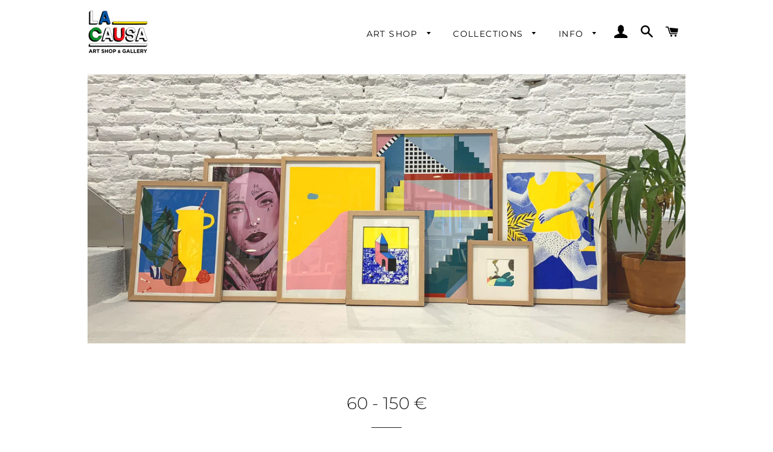

--- FILE ---
content_type: text/html; charset=utf-8
request_url: https://www.lacausaartshop.com/collections/entre-60-y-150/pebe
body_size: 35988
content:
<!doctype html>
<html class="no-js" lang="es">
<head>

  <!-- Basic page needs ================================================== -->
  <meta charset="utf-8">
  <meta http-equiv="X-UA-Compatible" content="IE=edge,chrome=1">

  
    <link rel="shortcut icon" href="//www.lacausaartshop.com/cdn/shop/files/favicon_lc_32x32.png?v=1614304375" type="image/png" />
  

  <!-- Title and description ================================================== -->
  <title>
  60 - 150 € &ndash; Etiquetado &quot;Pebe&quot; &ndash; La Causa Art Shop
  </title>

  

  <!-- Helpers ================================================== -->
  <!-- /snippets/social-meta-tags.liquid -->




<meta property="og:site_name" content="La Causa Art Shop">
<meta property="og:url" content="https://www.lacausaartshop.com/collections/entre-60-y-150/pebe">
<meta property="og:title" content="60 - 150 €">
<meta property="og:type" content="product.group">
<meta property="og:description" content="Tienda de arte con ilustraciones en edición limitada, prints, cerámica contemporánea y decoración mural. Regalos originales con obras de artistas nacionales e internacionales. Compra online desde Madrid.
">

<meta property="og:image" content="http://www.lacausaartshop.com/cdn/shop/collections/P3_1200x1200.jpg?v=1588525610">
<meta property="og:image:secure_url" content="https://www.lacausaartshop.com/cdn/shop/collections/P3_1200x1200.jpg?v=1588525610">


<meta name="twitter:card" content="summary_large_image">
<meta name="twitter:title" content="60 - 150 €">
<meta name="twitter:description" content="Tienda de arte con ilustraciones en edición limitada, prints, cerámica contemporánea y decoración mural. Regalos originales con obras de artistas nacionales e internacionales. Compra online desde Madrid.
">

  <link rel="canonical" href="https://www.lacausaartshop.com/collections/entre-60-y-150/pebe">
  <meta name="viewport" content="width=device-width,initial-scale=1,shrink-to-fit=no">
  <meta name="theme-color" content="#1f2021">

  <!-- CSS ================================================== -->
  <link href="//www.lacausaartshop.com/cdn/shop/t/8/assets/timber.scss.css?v=106735226598183153451766084225" rel="stylesheet" type="text/css" media="all" />
  <link href="//www.lacausaartshop.com/cdn/shop/t/8/assets/theme.scss.css?v=106955725770207264351766084225" rel="stylesheet" type="text/css" media="all" />

  <!-- Sections ================================================== -->
  <script>
    window.theme = window.theme || {};
    theme.strings = {
      zoomClose: "Cerrar (esc)",
      zoomPrev: "Anterior (tecla de flecha izquierda)",
      zoomNext: "Siguiente (tecla de flecha derecha)",
      moneyFormat: "€{{amount_with_comma_separator}}",
      addressError: "No se puede encontrar esa dirección",
      addressNoResults: "No results for that address",
      addressQueryLimit: "Se ha excedido el límite de uso de la API de Google . Considere la posibilidad de actualizar a un \u003ca href=\"https:\/\/developers.google.com\/maps\/premium\/usage-limits\"\u003ePlan Premium\u003c\/a\u003e.",
      authError: "Hubo un problema de autenticación con su cuenta de Google Maps.",
      cartEmpty: "Su carrito actualmente está vacío.",
      cartCookie: "Habilite las cookies para usar el carrito de compras",
      cartSavings: "Está ahorrando [savings]",
      productSlideLabel: "Diapositiva [slide_number] de [slide_max]."
    };
    theme.settings = {
      cartType: "drawer",
      gridType: null
    };
  </script>

  <script src="//www.lacausaartshop.com/cdn/shop/t/8/assets/jquery-2.2.3.min.js?v=58211863146907186831588358010" type="text/javascript"></script>

  <script src="//www.lacausaartshop.com/cdn/shop/t/8/assets/lazysizes.min.js?v=155223123402716617051588358011" async="async"></script>

  <script src="//www.lacausaartshop.com/cdn/shop/t/8/assets/theme.js?v=26671556834515932041589017402" defer="defer"></script>

  <!-- Header hook for plugins ================================================== -->
  <script>window.performance && window.performance.mark && window.performance.mark('shopify.content_for_header.start');</script><meta name="google-site-verification" content="sCRv-IXj_g0lzYkHFAzturO8NBcrWE17AM1m-fFTcTc">
<meta id="shopify-digital-wallet" name="shopify-digital-wallet" content="/38021955721/digital_wallets/dialog">
<meta name="shopify-checkout-api-token" content="58a8d6f157e9a1999e4ae06fc19d0980">
<link rel="alternate" type="application/atom+xml" title="Feed" href="/collections/entre-60-y-150/pebe.atom" />
<link rel="next" href="/collections/entre-60-y-150/pebe?page=2">
<link rel="alternate" hreflang="x-default" href="https://www.lacausaartshop.com/collections/entre-60-y-150/pebe">
<link rel="alternate" hreflang="es" href="https://www.lacausaartshop.com/collections/entre-60-y-150/pebe">
<link rel="alternate" hreflang="en" href="https://www.lacausaartshop.com/en/collections/entre-60-y-150/pebe">
<link rel="alternate" type="application/json+oembed" href="https://www.lacausaartshop.com/collections/entre-60-y-150/pebe.oembed">
<script async="async" src="/checkouts/internal/preloads.js?locale=es-ES"></script>
<link rel="preconnect" href="https://shop.app" crossorigin="anonymous">
<script async="async" src="https://shop.app/checkouts/internal/preloads.js?locale=es-ES&shop_id=38021955721" crossorigin="anonymous"></script>
<script id="apple-pay-shop-capabilities" type="application/json">{"shopId":38021955721,"countryCode":"ES","currencyCode":"EUR","merchantCapabilities":["supports3DS"],"merchantId":"gid:\/\/shopify\/Shop\/38021955721","merchantName":"La Causa Art Shop","requiredBillingContactFields":["postalAddress","email","phone"],"requiredShippingContactFields":["postalAddress","email","phone"],"shippingType":"shipping","supportedNetworks":["visa","maestro","masterCard","amex"],"total":{"type":"pending","label":"La Causa Art Shop","amount":"1.00"},"shopifyPaymentsEnabled":true,"supportsSubscriptions":true}</script>
<script id="shopify-features" type="application/json">{"accessToken":"58a8d6f157e9a1999e4ae06fc19d0980","betas":["rich-media-storefront-analytics"],"domain":"www.lacausaartshop.com","predictiveSearch":true,"shopId":38021955721,"locale":"es"}</script>
<script>var Shopify = Shopify || {};
Shopify.shop = "la-causa-galeria.myshopify.com";
Shopify.locale = "es";
Shopify.currency = {"active":"EUR","rate":"1.0"};
Shopify.country = "ES";
Shopify.theme = {"name":"Brooklyn","id":96196460681,"schema_name":"Brooklyn","schema_version":"16.0.4","theme_store_id":730,"role":"main"};
Shopify.theme.handle = "null";
Shopify.theme.style = {"id":null,"handle":null};
Shopify.cdnHost = "www.lacausaartshop.com/cdn";
Shopify.routes = Shopify.routes || {};
Shopify.routes.root = "/";</script>
<script type="module">!function(o){(o.Shopify=o.Shopify||{}).modules=!0}(window);</script>
<script>!function(o){function n(){var o=[];function n(){o.push(Array.prototype.slice.apply(arguments))}return n.q=o,n}var t=o.Shopify=o.Shopify||{};t.loadFeatures=n(),t.autoloadFeatures=n()}(window);</script>
<script>
  window.ShopifyPay = window.ShopifyPay || {};
  window.ShopifyPay.apiHost = "shop.app\/pay";
  window.ShopifyPay.redirectState = null;
</script>
<script id="shop-js-analytics" type="application/json">{"pageType":"collection"}</script>
<script defer="defer" async type="module" src="//www.lacausaartshop.com/cdn/shopifycloud/shop-js/modules/v2/client.init-shop-cart-sync_2Gr3Q33f.es.esm.js"></script>
<script defer="defer" async type="module" src="//www.lacausaartshop.com/cdn/shopifycloud/shop-js/modules/v2/chunk.common_noJfOIa7.esm.js"></script>
<script defer="defer" async type="module" src="//www.lacausaartshop.com/cdn/shopifycloud/shop-js/modules/v2/chunk.modal_Deo2FJQo.esm.js"></script>
<script type="module">
  await import("//www.lacausaartshop.com/cdn/shopifycloud/shop-js/modules/v2/client.init-shop-cart-sync_2Gr3Q33f.es.esm.js");
await import("//www.lacausaartshop.com/cdn/shopifycloud/shop-js/modules/v2/chunk.common_noJfOIa7.esm.js");
await import("//www.lacausaartshop.com/cdn/shopifycloud/shop-js/modules/v2/chunk.modal_Deo2FJQo.esm.js");

  window.Shopify.SignInWithShop?.initShopCartSync?.({"fedCMEnabled":true,"windoidEnabled":true});

</script>
<script>
  window.Shopify = window.Shopify || {};
  if (!window.Shopify.featureAssets) window.Shopify.featureAssets = {};
  window.Shopify.featureAssets['shop-js'] = {"shop-cart-sync":["modules/v2/client.shop-cart-sync_CLKquFP5.es.esm.js","modules/v2/chunk.common_noJfOIa7.esm.js","modules/v2/chunk.modal_Deo2FJQo.esm.js"],"init-fed-cm":["modules/v2/client.init-fed-cm_UIHl99eI.es.esm.js","modules/v2/chunk.common_noJfOIa7.esm.js","modules/v2/chunk.modal_Deo2FJQo.esm.js"],"shop-cash-offers":["modules/v2/client.shop-cash-offers_CmfU17z0.es.esm.js","modules/v2/chunk.common_noJfOIa7.esm.js","modules/v2/chunk.modal_Deo2FJQo.esm.js"],"shop-login-button":["modules/v2/client.shop-login-button_TNcmr2ON.es.esm.js","modules/v2/chunk.common_noJfOIa7.esm.js","modules/v2/chunk.modal_Deo2FJQo.esm.js"],"pay-button":["modules/v2/client.pay-button_Bev6HBFS.es.esm.js","modules/v2/chunk.common_noJfOIa7.esm.js","modules/v2/chunk.modal_Deo2FJQo.esm.js"],"shop-button":["modules/v2/client.shop-button_D1FAYBb2.es.esm.js","modules/v2/chunk.common_noJfOIa7.esm.js","modules/v2/chunk.modal_Deo2FJQo.esm.js"],"avatar":["modules/v2/client.avatar_BTnouDA3.es.esm.js"],"init-windoid":["modules/v2/client.init-windoid_DEZXpPDW.es.esm.js","modules/v2/chunk.common_noJfOIa7.esm.js","modules/v2/chunk.modal_Deo2FJQo.esm.js"],"init-shop-for-new-customer-accounts":["modules/v2/client.init-shop-for-new-customer-accounts_BplbpZyb.es.esm.js","modules/v2/client.shop-login-button_TNcmr2ON.es.esm.js","modules/v2/chunk.common_noJfOIa7.esm.js","modules/v2/chunk.modal_Deo2FJQo.esm.js"],"init-shop-email-lookup-coordinator":["modules/v2/client.init-shop-email-lookup-coordinator_HqkMc84a.es.esm.js","modules/v2/chunk.common_noJfOIa7.esm.js","modules/v2/chunk.modal_Deo2FJQo.esm.js"],"init-shop-cart-sync":["modules/v2/client.init-shop-cart-sync_2Gr3Q33f.es.esm.js","modules/v2/chunk.common_noJfOIa7.esm.js","modules/v2/chunk.modal_Deo2FJQo.esm.js"],"shop-toast-manager":["modules/v2/client.shop-toast-manager_SugAQS8a.es.esm.js","modules/v2/chunk.common_noJfOIa7.esm.js","modules/v2/chunk.modal_Deo2FJQo.esm.js"],"init-customer-accounts":["modules/v2/client.init-customer-accounts_fxIyJgvX.es.esm.js","modules/v2/client.shop-login-button_TNcmr2ON.es.esm.js","modules/v2/chunk.common_noJfOIa7.esm.js","modules/v2/chunk.modal_Deo2FJQo.esm.js"],"init-customer-accounts-sign-up":["modules/v2/client.init-customer-accounts-sign-up_DnItKKRk.es.esm.js","modules/v2/client.shop-login-button_TNcmr2ON.es.esm.js","modules/v2/chunk.common_noJfOIa7.esm.js","modules/v2/chunk.modal_Deo2FJQo.esm.js"],"shop-follow-button":["modules/v2/client.shop-follow-button_Bfwbpk3m.es.esm.js","modules/v2/chunk.common_noJfOIa7.esm.js","modules/v2/chunk.modal_Deo2FJQo.esm.js"],"checkout-modal":["modules/v2/client.checkout-modal_BA6xEtNy.es.esm.js","modules/v2/chunk.common_noJfOIa7.esm.js","modules/v2/chunk.modal_Deo2FJQo.esm.js"],"shop-login":["modules/v2/client.shop-login_D2RP8Rbe.es.esm.js","modules/v2/chunk.common_noJfOIa7.esm.js","modules/v2/chunk.modal_Deo2FJQo.esm.js"],"lead-capture":["modules/v2/client.lead-capture_Dq1M6aah.es.esm.js","modules/v2/chunk.common_noJfOIa7.esm.js","modules/v2/chunk.modal_Deo2FJQo.esm.js"],"payment-terms":["modules/v2/client.payment-terms_DYWUeaxY.es.esm.js","modules/v2/chunk.common_noJfOIa7.esm.js","modules/v2/chunk.modal_Deo2FJQo.esm.js"]};
</script>
<script>(function() {
  var isLoaded = false;
  function asyncLoad() {
    if (isLoaded) return;
    isLoaded = true;
    var urls = ["\/\/cdn.wishpond.net\/connect.js?merchantId=1519609\u0026writeKey=d9b9a7de8bbb\u0026shop=la-causa-galeria.myshopify.com"];
    for (var i = 0; i < urls.length; i++) {
      var s = document.createElement('script');
      s.type = 'text/javascript';
      s.async = true;
      s.src = urls[i];
      var x = document.getElementsByTagName('script')[0];
      x.parentNode.insertBefore(s, x);
    }
  };
  if(window.attachEvent) {
    window.attachEvent('onload', asyncLoad);
  } else {
    window.addEventListener('load', asyncLoad, false);
  }
})();</script>
<script id="__st">var __st={"a":38021955721,"offset":3600,"reqid":"665110e7-c158-49f2-a195-cf0303b1f864-1769076828","pageurl":"www.lacausaartshop.com\/collections\/entre-60-y-150\/pebe","u":"1948681df578","p":"collection","rtyp":"collection","rid":186093371529};</script>
<script>window.ShopifyPaypalV4VisibilityTracking = true;</script>
<script id="captcha-bootstrap">!function(){'use strict';const t='contact',e='account',n='new_comment',o=[[t,t],['blogs',n],['comments',n],[t,'customer']],c=[[e,'customer_login'],[e,'guest_login'],[e,'recover_customer_password'],[e,'create_customer']],r=t=>t.map((([t,e])=>`form[action*='/${t}']:not([data-nocaptcha='true']) input[name='form_type'][value='${e}']`)).join(','),a=t=>()=>t?[...document.querySelectorAll(t)].map((t=>t.form)):[];function s(){const t=[...o],e=r(t);return a(e)}const i='password',u='form_key',d=['recaptcha-v3-token','g-recaptcha-response','h-captcha-response',i],f=()=>{try{return window.sessionStorage}catch{return}},m='__shopify_v',_=t=>t.elements[u];function p(t,e,n=!1){try{const o=window.sessionStorage,c=JSON.parse(o.getItem(e)),{data:r}=function(t){const{data:e,action:n}=t;return t[m]||n?{data:e,action:n}:{data:t,action:n}}(c);for(const[e,n]of Object.entries(r))t.elements[e]&&(t.elements[e].value=n);n&&o.removeItem(e)}catch(o){console.error('form repopulation failed',{error:o})}}const l='form_type',E='cptcha';function T(t){t.dataset[E]=!0}const w=window,h=w.document,L='Shopify',v='ce_forms',y='captcha';let A=!1;((t,e)=>{const n=(g='f06e6c50-85a8-45c8-87d0-21a2b65856fe',I='https://cdn.shopify.com/shopifycloud/storefront-forms-hcaptcha/ce_storefront_forms_captcha_hcaptcha.v1.5.2.iife.js',D={infoText:'Protegido por hCaptcha',privacyText:'Privacidad',termsText:'Términos'},(t,e,n)=>{const o=w[L][v],c=o.bindForm;if(c)return c(t,g,e,D).then(n);var r;o.q.push([[t,g,e,D],n]),r=I,A||(h.body.append(Object.assign(h.createElement('script'),{id:'captcha-provider',async:!0,src:r})),A=!0)});var g,I,D;w[L]=w[L]||{},w[L][v]=w[L][v]||{},w[L][v].q=[],w[L][y]=w[L][y]||{},w[L][y].protect=function(t,e){n(t,void 0,e),T(t)},Object.freeze(w[L][y]),function(t,e,n,w,h,L){const[v,y,A,g]=function(t,e,n){const i=e?o:[],u=t?c:[],d=[...i,...u],f=r(d),m=r(i),_=r(d.filter((([t,e])=>n.includes(e))));return[a(f),a(m),a(_),s()]}(w,h,L),I=t=>{const e=t.target;return e instanceof HTMLFormElement?e:e&&e.form},D=t=>v().includes(t);t.addEventListener('submit',(t=>{const e=I(t);if(!e)return;const n=D(e)&&!e.dataset.hcaptchaBound&&!e.dataset.recaptchaBound,o=_(e),c=g().includes(e)&&(!o||!o.value);(n||c)&&t.preventDefault(),c&&!n&&(function(t){try{if(!f())return;!function(t){const e=f();if(!e)return;const n=_(t);if(!n)return;const o=n.value;o&&e.removeItem(o)}(t);const e=Array.from(Array(32),(()=>Math.random().toString(36)[2])).join('');!function(t,e){_(t)||t.append(Object.assign(document.createElement('input'),{type:'hidden',name:u})),t.elements[u].value=e}(t,e),function(t,e){const n=f();if(!n)return;const o=[...t.querySelectorAll(`input[type='${i}']`)].map((({name:t})=>t)),c=[...d,...o],r={};for(const[a,s]of new FormData(t).entries())c.includes(a)||(r[a]=s);n.setItem(e,JSON.stringify({[m]:1,action:t.action,data:r}))}(t,e)}catch(e){console.error('failed to persist form',e)}}(e),e.submit())}));const S=(t,e)=>{t&&!t.dataset[E]&&(n(t,e.some((e=>e===t))),T(t))};for(const o of['focusin','change'])t.addEventListener(o,(t=>{const e=I(t);D(e)&&S(e,y())}));const B=e.get('form_key'),M=e.get(l),P=B&&M;t.addEventListener('DOMContentLoaded',(()=>{const t=y();if(P)for(const e of t)e.elements[l].value===M&&p(e,B);[...new Set([...A(),...v().filter((t=>'true'===t.dataset.shopifyCaptcha))])].forEach((e=>S(e,t)))}))}(h,new URLSearchParams(w.location.search),n,t,e,['guest_login'])})(!0,!0)}();</script>
<script integrity="sha256-4kQ18oKyAcykRKYeNunJcIwy7WH5gtpwJnB7kiuLZ1E=" data-source-attribution="shopify.loadfeatures" defer="defer" src="//www.lacausaartshop.com/cdn/shopifycloud/storefront/assets/storefront/load_feature-a0a9edcb.js" crossorigin="anonymous"></script>
<script crossorigin="anonymous" defer="defer" src="//www.lacausaartshop.com/cdn/shopifycloud/storefront/assets/shopify_pay/storefront-65b4c6d7.js?v=20250812"></script>
<script data-source-attribution="shopify.dynamic_checkout.dynamic.init">var Shopify=Shopify||{};Shopify.PaymentButton=Shopify.PaymentButton||{isStorefrontPortableWallets:!0,init:function(){window.Shopify.PaymentButton.init=function(){};var t=document.createElement("script");t.src="https://www.lacausaartshop.com/cdn/shopifycloud/portable-wallets/latest/portable-wallets.es.js",t.type="module",document.head.appendChild(t)}};
</script>
<script data-source-attribution="shopify.dynamic_checkout.buyer_consent">
  function portableWalletsHideBuyerConsent(e){var t=document.getElementById("shopify-buyer-consent"),n=document.getElementById("shopify-subscription-policy-button");t&&n&&(t.classList.add("hidden"),t.setAttribute("aria-hidden","true"),n.removeEventListener("click",e))}function portableWalletsShowBuyerConsent(e){var t=document.getElementById("shopify-buyer-consent"),n=document.getElementById("shopify-subscription-policy-button");t&&n&&(t.classList.remove("hidden"),t.removeAttribute("aria-hidden"),n.addEventListener("click",e))}window.Shopify?.PaymentButton&&(window.Shopify.PaymentButton.hideBuyerConsent=portableWalletsHideBuyerConsent,window.Shopify.PaymentButton.showBuyerConsent=portableWalletsShowBuyerConsent);
</script>
<script data-source-attribution="shopify.dynamic_checkout.cart.bootstrap">document.addEventListener("DOMContentLoaded",(function(){function t(){return document.querySelector("shopify-accelerated-checkout-cart, shopify-accelerated-checkout")}if(t())Shopify.PaymentButton.init();else{new MutationObserver((function(e,n){t()&&(Shopify.PaymentButton.init(),n.disconnect())})).observe(document.body,{childList:!0,subtree:!0})}}));
</script>
<link id="shopify-accelerated-checkout-styles" rel="stylesheet" media="screen" href="https://www.lacausaartshop.com/cdn/shopifycloud/portable-wallets/latest/accelerated-checkout-backwards-compat.css" crossorigin="anonymous">
<style id="shopify-accelerated-checkout-cart">
        #shopify-buyer-consent {
  margin-top: 1em;
  display: inline-block;
  width: 100%;
}

#shopify-buyer-consent.hidden {
  display: none;
}

#shopify-subscription-policy-button {
  background: none;
  border: none;
  padding: 0;
  text-decoration: underline;
  font-size: inherit;
  cursor: pointer;
}

#shopify-subscription-policy-button::before {
  box-shadow: none;
}

      </style>

<script>window.performance && window.performance.mark && window.performance.mark('shopify.content_for_header.end');</script>
  <script type="text/javascript">
  var tpbAppUrl = 'https://booking.tipo.io';
  // var tpbAppUrl = 'http://localhost/bookingdevUpdate/public';
  var tpbShopId = '10404';
  var tpbShopPlan = {
      plan: 'BETA',
      feature: {"employee": -1, "product": -1, "location": -1, "extraFieldSet": true, "hideBrand": false}
  };
  var tpbUrlShop = 'la-causa-galeria.myshopify.com';
  var tpbCountryCode = window.customCountryCode || ['es'];
  var tpbDomainShop = 'www.lacausaartshop.com';
  var tpbProductId = '';
  var tpbLocale = "es";
  var tpbCustomer = {
      id: '',
      email:'',
      first_name:'',
      last_name:'',
      phone:'',
  };
  var tpbCustomerId = 0;
  
  var tpbProduct_;
  var tpbProduct = null;
  
  var tpbVariantId = false;

    var tpbSettings = {"general":{"hide_add_to_cart":"2","hide_buy_now":"2","redirect_url":null,"allow_bring_more":false,"confirm_to":"checkout","time_format":"24h","multipleEmployees":"1","multipleLocations":"0","formatDate":"YYYY-MM-DD","formatDateServe":"Y-m-d","formatDateTime":"YYYY-MM-DD HH:mm","formatTime":"HH:mm","weekStart":"1"},"booking":{"font":"Arial Black","primary_color":"#fdb53e","cancel_button":"#fff","text_color":"#000000","calender_background_color":"#525252","calender_text_color":"#ffffff","day_off_color":"#a3a3a3","time_slot_color":"#ffc574","time_slot_color_hover":"#6371c5","selected_time_slot_color":"#ffd153","background_color_calendar":"#2b3360","background_image":"5f57963967ab5_1599575609.jpg","selected_day_color":"#f5a623","time_slot_color_selected":"#ffd153","sortProduct":{"type":2,"sortProductAuto":"asc","sortProductManually":[]},"statusDefault":"3","timeBlock":"fixed","stepping":"30"},"translation":{"widget":{"default":{"time_slot_no_available":"This slot is no longer available","please_select":"Confirmar asistencia","training":"Training","trainer":"Trainer","bringing_anyone":"Bringing anyone with you?","num_of_additional":"Number of Additional People","date_and_time":"Pick date & time","continue":"Continue","total_price":"Total Price","confirm":"Confirm","cancel":"Cancel","thank_you":"Thank you! Your booking is completed","date":"Date","time":"Time","location":"Location","first_name":"First name","last_name":"Last name","phone":"Phone","email":"Email","address":"Address","address_2":"Address 2","status":"Status","country":"Country","quantity":"Quantity","product":"Opening","product_placeholder":"Product placeholder","variant":"Variant","variant_placeholder":"Variant placeholder","location_placeholder":"Location placeholder","employee":"Employee","employee_placeholder":"Select your trainer","back":"Back","payment":"Payment","datetime":"Date Time","duration":"Duration","you_can_only_bring":"You can only bring {1} people","not_available":"Selected training is currently not available.","is_required":"This field is required.","price":"Price","full_name":"Fullname","no_employee":"No trainer","no_location":"No location","valid_phone_number":"Please enter a valid phone number.","valid_email":"Please enter a valid email.","export_file_isc":"Export to file isc","confirm_free_booking_successfully":"Thank for your booking . We'll get back to you shortly.","confirm_free_booking_unsuccessfully":"Whoops, looks like something went wrong.","duration_unit":"minutes"}},"languageDatepicker":"en-US","customDatePickerDays":"Sunday, Monday, Tuesday, Wednesday, Thursday, Friday, Saturday","customDatePickerDaysShort":"Sun, Mon, Tue, Wed, Thu, Fri, Sat","customDatePickerDaysMin":"Su, Mo, Tu, We, Th, Fr, Sa","customDatePickerMonths":"January, February, March, April, May, June, July, August, September, October, November, December","customDatePickerMonthsShort":"Jan, Feb, Mar, Apr, May, Jun, Jul, Aug, Sep, Oct, Nov, Dec"},"free_form":{"first_name":{"enable":true,"label":"Nombre","required":true},"last_name":{"enable":true,"label":"Apellido","required":true},"phone_number":{"enable":false,"label":"Phone number","required":true},"email":{"label":"Email","required":true,"enable":true}},"languageDatepicker":{"days":["Sunday","Monday","Tuesday","Wednesday","Thursday","Friday","Saturday"],"daysShort":["Sun","Mon","Tue","Wed","Thu","Fri","Sat"],"daysMin":["Su","Mo","Tu","We","Th","Fr","Sa"],"months":["January","February","March","April","May","June","July","August","September","October","November","December"],"monthsShort":["Jan","Feb","Mar","Apr","May","Jun","Jul","Aug","Sep","Oct","Nov","Dec"]}}
  var checkPageProduct = false;
  

    var tpbBackground = 'https://booking.tipo.io/storage/background-image/5f57963967ab5_1599575609.jpg';
  
  var tpbTimeZoneShop = 'Europe/Madrid';
  var tpbTimeZoneServer = 'UTC';

  var tpbConfigs = {
    products : [],
    locations : [{"id":12672,"name":"Default location","employee_ids":[18144]}],
    employees : [{"id":18144,"first_name":"LA CAUSA","last_name":"GALERIA"}]
  };
  var tpbText = tpbSettings.translation.widget.default;
  if (tpbSettings.translation.widget[tpbLocale]) {
      tpbText = tpbSettings.translation.widget[tpbLocale];
  }
  var tpbLinkStyle = '//www.lacausaartshop.com/cdn/shop/t/8/assets/tipo.booking.scss.css?v=159044274497583216101601872112'
</script>
<textarea style="display:none !important" class="tipo-money-format">€{{amount_with_comma_separator}}</textarea>
<link href="//www.lacausaartshop.com/cdn/shop/t/8/assets/tipo.booking.scss.css?v=159044274497583216101601872112" rel="stylesheet" type="text/css" media="all" /><script src='//www.lacausaartshop.com/cdn/shop/t/8/assets/tipo.booking.js?v=107950047713117154891602122352' ></script>


  <script type="template/html" id="tpb-template_history-booking">
    <div class="tpb-header"><p>Booking History</p></div>
    <div class="tpb-list-history">
        <div class="tpb-sub-scroll">
            <p>< - - - - - ></p>
        </div>
        <div class="tpb-table-scroll">
            <table class="tpb-table">
                <thead class="tpb-table_thead">
                <tr>
                    {% if settings.general.multipleEmployees == '1' %}
                    <th class="tpb-column-scroll tpb-table_th-trainer" width="22%">{{tpbText.employee}}
                    </th>
                    {% endif %}
                    {% if settings.general.multipleLocations == '1' %}
                    <th class="tpb-table_th-location" width="20%">{{tpbText.location}}</th>
                    {% endif %}
                    <th class="tpb-table_th-services" width="20%">{{tpbText.product}}</th>
                    <th class="tpb-table_th-time" width="12%">{{tpbText.time}}</th>
                    <th class="tpb-table_th-payment" width="11%">{{tpbText.payment}}</th>
                    <th class="tpb-table_th-status" width="10%">{{tpbText.status}}</th>
                    <th class="tpb-table_th-view" width="5%"></th>
                </tr>
                </thead>
                <tbody class="tpb-table_tbody">
                {% for booking in bookings %}
                <tr>
                    {% if settings.general.multipleEmployees == '1' %}
                    <td class="tpb-column-scroll">
                        <div class="tpb-table_trainer">
                            <div class="tpb-table_avatar">
                                <img src={{ booking.employee.avatar }} alt="">
                            </div>
                            <div class="tpb-table_title">
                                <span class="tpb-context-table">{{ booking.employee.first_name }} {{ booking.employee.last_name}}</span>
                                <p class="tpb-table-sub">{{ booking.employee.email }}</p>
                            </div>
                        </div>
                    </td>
                    {% endif %}
                    {% if settings.general.multipleLocations == '1' %}
                    <td><span class="tpb-context-table">{{ booking.location.name }}</span></td>
                    {% endif %}
                    <td><span class="tpb-context-table">{{ booking.service.title }}</span></td>
                    <td>
              <span class="tpb-context-table tpb-context-table_time">
                <svg class="svg-icon" viewBox="0 0 20 20">
                  <path
                      d="M10.25,2.375c-4.212,0-7.625,3.413-7.625,7.625s3.413,7.625,7.625,7.625s7.625-3.413,7.625-7.625S14.462,2.375,10.25,2.375M10.651,16.811v-0.403c0-0.221-0.181-0.401-0.401-0.401s-0.401,0.181-0.401,0.401v0.403c-3.443-0.201-6.208-2.966-6.409-6.409h0.404c0.22,0,0.401-0.181,0.401-0.401S4.063,9.599,3.843,9.599H3.439C3.64,6.155,6.405,3.391,9.849,3.19v0.403c0,0.22,0.181,0.401,0.401,0.401s0.401-0.181,0.401-0.401V3.19c3.443,0.201,6.208,2.965,6.409,6.409h-0.404c-0.22,0-0.4,0.181-0.4,0.401s0.181,0.401,0.4,0.401h0.404C16.859,13.845,14.095,16.609,10.651,16.811 M12.662,12.412c-0.156,0.156-0.409,0.159-0.568,0l-2.127-2.129C9.986,10.302,9.849,10.192,9.849,10V5.184c0-0.221,0.181-0.401,0.401-0.401s0.401,0.181,0.401,0.401v4.651l2.011,2.008C12.818,12.001,12.818,12.256,12.662,12.412"></path>
                </svg>
                {{ booking.time_start }}
              </span>
                        <div class='tooltip'>
                            {{ booking.range_date_time }}
                        </div>
                    </td>
                    <td><p class="tpb-context-table">{{ booking.price | format_money : window.moneyFormat }}</p></td>
                    <td class="tpb-table_status"><span class="tpb-context-table tpb-context-table_status">{{ booking.status }}</span>
                    </td>
                    <td class="tpb-table_action">
              <span class="tpb-context-table">
                  <div class="tpb-wrapper-btnView">
                      <button class="tpb-btnView" data-index={{ forloop.index0 }}>
                      <svg class="svg-icon" viewBox="0 0 20 20">
                        <path
                            d="M10,6.978c-1.666,0-3.022,1.356-3.022,3.022S8.334,13.022,10,13.022s3.022-1.356,3.022-3.022S11.666,6.978,10,6.978M10,12.267c-1.25,0-2.267-1.017-2.267-2.267c0-1.25,1.016-2.267,2.267-2.267c1.251,0,2.267,1.016,2.267,2.267C12.267,11.25,11.251,12.267,10,12.267 M18.391,9.733l-1.624-1.639C14.966,6.279,12.563,5.278,10,5.278S5.034,6.279,3.234,8.094L1.609,9.733c-0.146,0.147-0.146,0.386,0,0.533l1.625,1.639c1.8,1.815,4.203,2.816,6.766,2.816s4.966-1.001,6.767-2.816l1.624-1.639C18.536,10.119,18.536,9.881,18.391,9.733 M16.229,11.373c-1.656,1.672-3.868,2.594-6.229,2.594s-4.573-0.922-6.23-2.594L2.41,10l1.36-1.374C5.427,6.955,7.639,6.033,10,6.033s4.573,0.922,6.229,2.593L17.59,10L16.229,11.373z"></path>
                      </svg>
                    </button>
                  </div>
              </span>
                    </td>
                </tr>
                {% endfor %}
                </tbody>
            </table>
        </div>
        <div class="tpb-wrapper-btnExport">
            <button class="tpb-btnExport" >
                <div class="tpb-btnExport-title">
                    <svg class="svg-icon" height="453pt" viewBox="0 -28 453.99791 453" width="453pt" xmlns="http://www.w3.org/2000/svg">
                        <path d="m345.375 3.410156c-2.863281-2.847656-7.160156-3.695312-10.890625-2.144531s-6.164063 5.195313-6.164063 9.234375v53.359375c-54.011718 2.148437-81.058593 24.539063-85.191406 28.261719-27.25 22.363281-45.855468 53.527344-52.613281 88.121094-3.378906 16.714843-3.984375 33.871093-1.785156 50.78125l.007812.058593c.019531.148438.042969.300781.066407.449219l2.125 12.214844c.714843 4.113281 3.914062 7.351562 8.019531 8.117187 4.109375.765625 8.257812-1.105469 10.40625-4.6875l6.367187-10.613281c19.5625-32.527344 43.941406-54.089844 72.46875-64.085938 12.867188-4.550781 26.5-6.546874 40.128906-5.882812v55.265625c0 4.046875 2.441407 7.699219 6.183594 9.242187 3.746094 1.546876 8.050782.679688 10.90625-2.191406l105.675782-106.210937c3.894531-3.914063 3.878906-10.246094-.035157-14.140625zm2.949219 194.214844v-40.027344c0-4.90625-3.5625-9.089844-8.410157-9.871094-8.554687-1.378906-31.371093-3.570312-58.335937 5.878907-28.765625 10.078125-53.652344 29.910156-74.148437 59.050781-.058594-9.574219.847656-19.132812 2.707031-28.527344 6.078125-30.730468 21.515625-56.542968 45.878906-76.710937.214844-.175781.417969-.359375.617187-.554688.699219-.648437 26.097657-23.578125 81.609376-23.164062h.074218c5.523438 0 10.003906-4.480469 10.007813-10.003907v-39.136718l81.535156 81.125zm0 0"/><path d="m417.351562 294.953125c-5.519531 0-10 4.476563-10 10v42.261719c-.015624 16.5625-13.4375 29.980468-30 30h-327.351562c-16.5625-.019532-29.980469-13.4375-30-30v-238.242188c.019531-16.5625 13.4375-29.980468 30-30h69.160156c5.523438 0 10-4.476562 10-10 0-5.523437-4.476562-10-10-10h-69.160156c-27.601562.03125-49.96875 22.398438-50 50v238.242188c.03125 27.601562 22.398438 49.96875 50 50h327.351562c27.601563-.03125 49.96875-22.398438 50-50v-42.261719c0-5.523437-4.476562-10-10-10zm0 0"/>
                    </svg>
                    <span class="tpb-btnExport-title_text">{% if tpbText.export_file_isc %}{{tpbText.export_file_isc}}{% else %}Export to file isc{% endif %}</span>
                </div>

            </button>
        </div>
    </div>

    <div class="copyright">
        <a href="//apps.shopify.com/partners/tipo" rel="nofollow" attribute target="_blank">Made by <span
            class="company">Tipo Appointment Booking</span></a>
    </div>
</script>
<script type="template/html" id="tpb-modal-control">
    <div id="tpb-modal" class="tpb-modal">

        <!-- Modal content -->
        <div class="tpb-modal-content">
            <span class="tpb-close">&times;</span>
            <div class="tpb-content"></div>
        </div>

    </div>
</script>
<script type="template/html" id="tpb-modal-detail">
    <div class="confirm">
        <div class="product-info">
            <div class="thumb"><img src="{{featured_image}}"/></div>
            <div class="title">{{product_title}}</div>
        </div>
        <div class="booking-info">
            {% if settings.general.multipleEmployees == '1' %}
            <div class="employee">
                <label>
                    <svg xmlns="http://www.w3.org/2000/svg" width="14" height="14" viewBox="0 0 14 14">
                        <g id="Group_141" data-name="Group 141" transform="translate(-236.8 -236.8)">
                            <path id="Path_1029" data-name="Path 1029"
                                  d="M236.8,243.8a7,7,0,1,0,7-7A7.009,7.009,0,0,0,236.8,243.8Zm2.926,4.795a19.261,19.261,0,0,1,2.182-1.275.457.457,0,0,0,.258-.413v-.879a.351.351,0,0,0-.049-.178,2.993,2.993,0,0,1-.364-1.074.348.348,0,0,0-.253-.284,1.907,1.907,0,0,1-.255-.626,1.58,1.58,0,0,1-.089-.583.352.352,0,0,0,.33-.468,2,2,0,0,1-.049-1.2,2.324,2.324,0,0,1,.626-1.091,3,3,0,0,1,.591-.488l.012-.009a2.207,2.207,0,0,1,.554-.284h0a1.763,1.763,0,0,1,.5-.092,2.063,2.063,0,0,1,1.263.267,1.508,1.508,0,0,1,.571.517.354.354,0,0,0,.287.189.534.534,0,0,1,.3.213c.167.221.4.795.115,2.182a.35.35,0,0,0,.187.385,1.426,1.426,0,0,1-.084.608,2.192,2.192,0,0,1-.227.583.37.37,0,0,0-.183.023.355.355,0,0,0-.21.261,3.233,3.233,0,0,1-.267.862.354.354,0,0,0-.034.152v1.016a.454.454,0,0,0,.258.414,19.3,19.3,0,0,1,2.182,1.275,6.274,6.274,0,0,1-8.151-.006ZM243.8,237.5a6.293,6.293,0,0,1,4.6,10.6,20.091,20.091,0,0,0-2.257-1.341v-.786a3.679,3.679,0,0,0,.23-.681c.281-.106.479-.433.666-1.091.169-.6.155-1.022-.046-1.263a3.241,3.241,0,0,0-.284-2.527,1.224,1.224,0,0,0-.615-.448,2.252,2.252,0,0,0-.752-.654,2.748,2.748,0,0,0-1.66-.359,2.472,2.472,0,0,0-.677.129h0a2.923,2.923,0,0,0-.721.367,3.931,3.931,0,0,0-.718.592,2.976,2.976,0,0,0-.8,1.407,2.68,2.68,0,0,0-.031,1.252.526.526,0,0,0-.106.1c-.207.25-.224.649-.052,1.261a1.96,1.96,0,0,0,.522,1.013,3.692,3.692,0,0,0,.371,1.051v.637a20.276,20.276,0,0,0-2.257,1.341,6.291,6.291,0,0,1,4.594-10.6Z"
                                  fill="#6370a7"/>
                        </g>
                    </svg>
                    {{tpbText.employee}}
                </label>
                <div class="value">{{employee}}</div>
            </div>
            {% endif %}
            <div class="date">
                <label>
                    <svg xmlns="http://www.w3.org/2000/svg" width="14" height="14" viewBox="0 0 14 14">
                        <path id="Union_1" data-name="Union 1"
                              d="M-4292.616-1014H-4306v-14h14v14Zm0-.616v-9.108h-12.768v9.108Zm0-9.723v-3.047h-12.768v3.047Zm-3.466,7.86v-2.252h2.253v2.252Zm.616-.615h1.02v-1.021h-1.02Zm-4.66.615v-2.252h2.252v2.252Zm.616-.615h1.021v-1.021h-1.021Zm-4.661.615v-2.252h2.253v2.252Zm.616-.615h1.02v-1.021h-1.02Zm7.474-2.733v-2.252h2.252v2.252Zm.615-.615h1.02v-1.021h-1.02Zm-4.66.615v-2.252h2.252v2.252Zm.616-.615h1.02v-1.021h-1.02Zm-4.661.615v-2.252h2.253v2.252Zm.616-.615h1.02v-1.021h-1.02Z"
                              transform="translate(4306 1028)" fill="#6370a7"/>
                    </svg>
                    {{tpbText.date}}
                </label>
                <div class="value">{{date}}</div>
            </div>
            <div class="time">
                <label>
                    <svg xmlns="http://www.w3.org/2000/svg" width="14" height="14" viewBox="0 0 14 14">
                        <g id="Group_150" data-name="Group 150" transform="translate(-179.48 -179.48)">
                            <g id="Group_147" data-name="Group 147">
                                <g id="Group_146" data-name="Group 146">
                                    <path id="Path_1033" data-name="Path 1033"
                                          d="M186.48,179.48a7,7,0,1,0,7,7A7,7,0,0,0,186.48,179.48Zm.3,13.384v-1.231a.3.3,0,1,0-.6,0v1.231a6.4,6.4,0,0,1-6.084-6.084h1.231a.3.3,0,0,0,0-.6H180.1a6.4,6.4,0,0,1,6.084-6.084v1.231a.3.3,0,0,0,.6,0V180.1a6.4,6.4,0,0,1,6.084,6.084h-1.231a.3.3,0,1,0,0,.6h1.234A6.4,6.4,0,0,1,186.78,192.864Z"
                                          fill="#6370a7"/>
                                </g>
                            </g>
                            <g id="Group_149" data-name="Group 149">
                                <g id="Group_148" data-name="Group 148">
                                    <path id="Path_1034" data-name="Path 1034"
                                          d="M189.648,189.273l-2.868-2.916v-3.03a.3.3,0,0,0-.6,0v3.153a.3.3,0,0,0,.087.21l2.952,3a.3.3,0,1,0,.429-.42Z"
                                          fill="#6370a7"/>
                                </g>
                            </g>
                        </g>
                    </svg>
                    {{tpbText.time}}
                </label>
                <div class="value">{{duration}}</div>
            </div>
            {% if settings.general.multipleLocations == '1' %}
            <div class="location">
                <label>
                    <svg xmlns="http://www.w3.org/2000/svg" width="12" height="14" viewBox="0 0 12 14">
                        <g id="Group_153" data-name="Group 153" transform="translate(-358.104 -220.4)">
                            <g id="Group_143" data-name="Group 143">
                                <path id="Path_1030" data-name="Path 1030"
                                      d="M364.1,223.19a2.933,2.933,0,1,0,3.1,2.93A3.023,3.023,0,0,0,364.1,223.19Zm0,5.155a2.229,2.229,0,1,1,2.36-2.225A2.3,2.3,0,0,1,364.1,228.345Z"
                                      fill="#6370a7"/>
                                <path id="Path_1031" data-name="Path 1031"
                                      d="M364.1,220.4c-.069,0-.142,0-.212,0a5.868,5.868,0,0,0-5.756,5.1,5.425,5.425,0,0,0,.079,1.612,1.617,1.617,0,0,0,.043.189,5.21,5.21,0,0,0,.4,1.112,15.808,15.808,0,0,0,4.9,5.8.9.9,0,0,0,1.1,0,15.828,15.828,0,0,0,4.9-5.786,5.338,5.338,0,0,0,.4-1.12c.018-.068.03-.126.04-.18a5.369,5.369,0,0,0,.109-1.074A5.851,5.851,0,0,0,364.1,220.4Zm5.157,6.608c0,.005-.009.054-.03.143a4.96,4.96,0,0,1-.358.994,15.113,15.113,0,0,1-4.69,5.528.125.125,0,0,1-.076.025.135.135,0,0,1-.076-.025,15.146,15.146,0,0,1-4.7-5.54,4.73,4.73,0,0,1-.355-.985c-.019-.075-.028-.12-.031-.135l0-.017a4.784,4.784,0,0,1-.07-1.423,5.277,5.277,0,0,1,10.482.484A4.844,4.844,0,0,1,369.256,227.008Z"
                                      fill="#6370a7"/>
                            </g>
                        </g>
                    </svg>
                    {{tpbText.location}}
                </label>
                <div class="value">{{location}}</div>
            </div>
            {% endif %}
        </div>
        <div class="extra-fields">
            {% for field in extraFieldSets %}
            <div class="element">
                <label class="" for="{{ field.label }}">{{ field.label }}</label>
                <p>{{field.value}}</p>
            </div>

            {% endfor %}
        </div>
        <div class="subtotal">
            <div class="g-row bring">
                <div class="label">{{tpbText.quantity}}</div>
                <div class="value">{{qty}}</div>
            </div>
            <div class="g-row price">
                <div class="label" data-price="{{total_price}}">{{tpbText.total_price}}</div>
                <div class="value" data-qty="{{qty}}" data-total="{{total_price}}">{{ total_price | format_money :
                    window.moneyFormat }}
                </div>
            </div>
        </div>
    </div>
</script>

<script type="template/html" id="tpb-booking-form">
    <div class="tpb-box-wrapper">
        <div class="tpb-box">
            <div class="spinner">
                <div class="lds-ellipsis">
                    <div></div>
                    <div></div>
                    <div></div>
                    <div></div>
                </div>
            </div>
            <form class="tpb-form" novalidate>
                <div class="content" data-step="1">
                    <input type="hidden" class="timeSlots" value=""/>
                    <input type="hidden" class="shopId" name="shopId" value="{{tpbShopId}}"/>
                    <input type="hidden" class="duration" name="duration" value=""
                           data-label="{{tpbText.duration}}"/>
                    <input type="hidden" class="datetime" name="datetime" value=""
                           data-label="{{tpbText.datetime}}"/>
                    <textarea class="hidden extraFieldSets" style="display:none;"></textarea>
                    <div class="step1">
                        <div class="inner-step">
                            <h5>{{tpbText.please_select}}</h5>
                            <div class="tpb-form-control product visible">
                                <label for="product">{{tpbText.product}}</label>
                                {% if isProductPage %}
                                <input type="hidden" id="tpb-productId-input" data-handle="{{currentProducts.handle}}"
                                       name="productId" data-label="{{tpbText.product}}"
                                       value="{{currentProducts.id}}"/>
                                <input type="text" id="tpb-productTitle-input" name="productTitle"
                                       value="{{currentProducts.title}}" readonly/>
                                {% else %}
                                <select class="slim-select tpb-select-product"
                                        placeholder="{{tpbText.product_placeholder}}" name="productId"
                                        data-label="{{tpbText.product}}">
                                    <option data-placeholder="true"></option>
                                    {% for product in products %}
                                    <option value="{{product.id}}" data-handle="{{product.handle}}">{{product.title}}
                                    </option>
                                    {% endfor %}
                                </select>
                                {% endif %}
                            </div>
                            <div class="tpb-form-control variant">
                                <div class="tpb-form-control-option tpb-option-1">
                                    <label for="option-1" class="tpb-label-option1"></label>
                                    <select class="slim-select tpb-select-option tpb-select-option-1"
                                            placeholder="{{tpbText.variant_placeholder}}" name="option1"
                                            data-label="option1">
                                        <option data-placeholder="true"/>
                                    </select>
                                </div>
                                <div class="tpb-form-control-option tpb-option-2">
                                    <label for="option-2" class="tpb-label-option2"></label>
                                    <select class="slim-select tpb-select-option tpb-select-option-2"
                                            placeholder="{{tpbText.variant_placeholder}}" name="option2"
                                            data-label="option2">
                                        <option data-placeholder="true"/>
                                    </select>
                                </div>
                                <div class="tpb-form-control-option tpb-option-3">
                                    <label for="option-3" class="tpb-label-option3"></label>
                                    <select class="slim-select tpb-select-option tpb-select-option-3  "
                                            placeholder="{{tpbText.variant_placeholder}}" name="option3"
                                            data-label="option3">
                                        <option data-placeholder="true"/>
                                    </select>
                                </div>

                            </div>
                            <div class="tpb-form-control location {% if settings.general.multipleLocations == '0' %}tbp-hidden{% endif %}">
                                <label>{{tpbText.location}}</label>
                                <select class="slim-select tpb-select-location"
                                        placeholder="{{tpbText.location_placeholder}}" name="locationId"
                                        data-label="{{tpbText.location}}">
                                    <option data-placeholder="true"></option>
                                    {% for product in products %}
                                    <option value="{{product.id}}">{{product.title}}</option>
                                    {% endfor %}
                                </select>
                            </div>
                            <div class="tpb-form-control employee {% if settings.general.multipleEmployees == '0' %}tbp-hidden{% endif %}">
                                <label for="product">{{tpbText.employee}}</label>
                                <select class="slim-select tpb-select-employee"
                                        placeholder="{{tpbText.employee_placeholder}}" name="employeeId"
                                        data-label="{{tpbText.employee}}">
                                    <option data-placeholder="true"></option>
                                    {% for product in products %}
                                    <option value="{{product.id}}">{{product.title}}</option>
                                    {% endfor %}
                                </select>
                            </div>
                            {% if settings.general.allow_bring_more == true %}
                            <div class="tpb-form-control visible">
                                <label class="inline" for="bring_qty">
                                    <span>{{tpbText.bringing_anyone}}</span>
                                    <label class="switch">
                                        <input type="checkbox" class="bringToggle">
                                        <span class="slider round"></span>
                                    </label>
                                </label>
                            </div>
                            <div class="tpb-form-control bringQty">
                                <label for="product">{{tpbText.num_of_additional}}</label>
                                <input class="bringQty-input" type="text" id="bring_qty" name="bring_qty"
                                       data-label="{{tpbText.num_of_additional}}" value=0 min="1"/>
                                <p id="tpb-message-bring_qty"></p>
                            </div>
                            {% endif %}
                            <div class="tpb-form-control price" {% if tpbProduct.is_free == 0 %} style="display:none;" {% endif %}>
                                <p>{{tpbText.price}}: <span class="tpb-text-price"/></p>
                            </div>
                            <div class="tpb-form-control booking-note">
                                <p></p>
                            </div>
                            <div class="action">
                                <button disabled type="button" class="continue-button c1">
                                    {{tpbText.continue}}
                                </button>
                            </div>
                            <div class="tpb-message_not-available">
                                <div class="content">{{tpbText.not_available}}</div>
                                <div class="dismiss">
                                    <svg viewBox="0 0 20 20" class="" focusable="false" aria-hidden="true">
                                        <path
                                            d="M11.414 10l4.293-4.293a.999.999 0 1 0-1.414-1.414L10 8.586 5.707 4.293a.999.999 0 1 0-1.414 1.414L8.586 10l-4.293 4.293a.999.999 0 1 0 1.414 1.414L10 11.414l4.293 4.293a.997.997 0 0 0 1.414 0 .999.999 0 0 0 0-1.414L11.414 10z"
                                            fill-rule="evenodd"></path>
                                    </svg>
                                </div>
                            </div>
                        </div>
                    </div>
                    <div class="step2">
                        <div class="inner-step">
                            <input type="hidden" name="date" class="date" data-label="{{tpbText.date}}"/>
                            <div class="tpb-datepicker"></div>
                            <div class="timezone-note" >
                            	<div class="timezone-icon"><svg aria-hidden="true" focusable="false" data-prefix="fas" data-icon="globe-americas" class="svg-inline--fa fa-globe-americas fa-w-16" role="img" xmlns="http://www.w3.org/2000/svg" viewBox="0 0 496 512"><path fill="currentColor" d="M248 8C111.03 8 0 119.03 0 256s111.03 248 248 248 248-111.03 248-248S384.97 8 248 8zm82.29 357.6c-3.9 3.88-7.99 7.95-11.31 11.28-2.99 3-5.1 6.7-6.17 10.71-1.51 5.66-2.73 11.38-4.77 16.87l-17.39 46.85c-13.76 3-28 4.69-42.65 4.69v-27.38c1.69-12.62-7.64-36.26-22.63-51.25-6-6-9.37-14.14-9.37-22.63v-32.01c0-11.64-6.27-22.34-16.46-27.97-14.37-7.95-34.81-19.06-48.81-26.11-11.48-5.78-22.1-13.14-31.65-21.75l-.8-.72a114.792 114.792 0 0 1-18.06-20.74c-9.38-13.77-24.66-36.42-34.59-51.14 20.47-45.5 57.36-82.04 103.2-101.89l24.01 12.01C203.48 89.74 216 82.01 216 70.11v-11.3c7.99-1.29 16.12-2.11 24.39-2.42l28.3 28.3c6.25 6.25 6.25 16.38 0 22.63L264 112l-10.34 10.34c-3.12 3.12-3.12 8.19 0 11.31l4.69 4.69c3.12 3.12 3.12 8.19 0 11.31l-8 8a8.008 8.008 0 0 1-5.66 2.34h-8.99c-2.08 0-4.08.81-5.58 2.27l-9.92 9.65a8.008 8.008 0 0 0-1.58 9.31l15.59 31.19c2.66 5.32-1.21 11.58-7.15 11.58h-5.64c-1.93 0-3.79-.7-5.24-1.96l-9.28-8.06a16.017 16.017 0 0 0-15.55-3.1l-31.17 10.39a11.95 11.95 0 0 0-8.17 11.34c0 4.53 2.56 8.66 6.61 10.69l11.08 5.54c9.41 4.71 19.79 7.16 30.31 7.16s22.59 27.29 32 32h66.75c8.49 0 16.62 3.37 22.63 9.37l13.69 13.69a30.503 30.503 0 0 1 8.93 21.57 46.536 46.536 0 0 1-13.72 32.98zM417 274.25c-5.79-1.45-10.84-5-14.15-9.97l-17.98-26.97a23.97 23.97 0 0 1 0-26.62l19.59-29.38c2.32-3.47 5.5-6.29 9.24-8.15l12.98-6.49C440.2 193.59 448 223.87 448 256c0 8.67-.74 17.16-1.82 25.54L417 274.25z"></path></svg></div>
                                <div class="timezone-text">{{tpbTimeZoneShop}}<span class="currentTime"></span></div>
  							</div>
                            <div class="tpb-timepicker">
                            </div>
                        </div>
                        <div class="action">
                            <button type="button" class="back-button c2">{{tpbText.back}}</button>
                            <button disabled type="button" class="continue-button c2">
                                {{tpbText.continue}}
                            </button>
                        </div>
                    </div>
                    <div class="step3">

                    </div>
                </div>
            </form>
        </div>
        <div class="copyright">
            <a href="//apps.shopify.com/partners/tipo" rel="nofollow" attribute target="_blank">Made by <span
                class="company">Tipo Appointment Booking</span></a>
        </div>
    </div>
</script>
<script type="template/html" id="tpb-confirm-form">
    <div class="confirm">
        <div class="product-info">
            <div class="thumb"><img src="{{featured_image}}"/></div>
            <div class="title">{{product_title}}</div>
        </div>
        <div class="booking-info">
            {% if settings.general.multipleEmployees == '1' or tpbService.available_time_basis != 'product' %}
            <div class="employee">
                <label>
                    <svg xmlns="http://www.w3.org/2000/svg" width="14" height="14" viewBox="0 0 14 14">
                        <g id="Group_141" data-name="Group 141" transform="translate(-236.8 -236.8)">
                            <path id="Path_1029" data-name="Path 1029"
                                  d="M236.8,243.8a7,7,0,1,0,7-7A7.009,7.009,0,0,0,236.8,243.8Zm2.926,4.795a19.261,19.261,0,0,1,2.182-1.275.457.457,0,0,0,.258-.413v-.879a.351.351,0,0,0-.049-.178,2.993,2.993,0,0,1-.364-1.074.348.348,0,0,0-.253-.284,1.907,1.907,0,0,1-.255-.626,1.58,1.58,0,0,1-.089-.583.352.352,0,0,0,.33-.468,2,2,0,0,1-.049-1.2,2.324,2.324,0,0,1,.626-1.091,3,3,0,0,1,.591-.488l.012-.009a2.207,2.207,0,0,1,.554-.284h0a1.763,1.763,0,0,1,.5-.092,2.063,2.063,0,0,1,1.263.267,1.508,1.508,0,0,1,.571.517.354.354,0,0,0,.287.189.534.534,0,0,1,.3.213c.167.221.4.795.115,2.182a.35.35,0,0,0,.187.385,1.426,1.426,0,0,1-.084.608,2.192,2.192,0,0,1-.227.583.37.37,0,0,0-.183.023.355.355,0,0,0-.21.261,3.233,3.233,0,0,1-.267.862.354.354,0,0,0-.034.152v1.016a.454.454,0,0,0,.258.414,19.3,19.3,0,0,1,2.182,1.275,6.274,6.274,0,0,1-8.151-.006ZM243.8,237.5a6.293,6.293,0,0,1,4.6,10.6,20.091,20.091,0,0,0-2.257-1.341v-.786a3.679,3.679,0,0,0,.23-.681c.281-.106.479-.433.666-1.091.169-.6.155-1.022-.046-1.263a3.241,3.241,0,0,0-.284-2.527,1.224,1.224,0,0,0-.615-.448,2.252,2.252,0,0,0-.752-.654,2.748,2.748,0,0,0-1.66-.359,2.472,2.472,0,0,0-.677.129h0a2.923,2.923,0,0,0-.721.367,3.931,3.931,0,0,0-.718.592,2.976,2.976,0,0,0-.8,1.407,2.68,2.68,0,0,0-.031,1.252.526.526,0,0,0-.106.1c-.207.25-.224.649-.052,1.261a1.96,1.96,0,0,0,.522,1.013,3.692,3.692,0,0,0,.371,1.051v.637a20.276,20.276,0,0,0-2.257,1.341,6.291,6.291,0,0,1,4.594-10.6Z"
                                  fill="#6370a7"/>
                        </g>
                    </svg>
                    {{tpbText.employee}}
                </label>
                <div class="value">{{employee}}</div>
            </div>
            {% endif %}
            <div class="date">
                <label>
                    <svg xmlns="http://www.w3.org/2000/svg" width="14" height="14" viewBox="0 0 14 14">
                        <path id="Union_1" data-name="Union 1"
                              d="M-4292.616-1014H-4306v-14h14v14Zm0-.616v-9.108h-12.768v9.108Zm0-9.723v-3.047h-12.768v3.047Zm-3.466,7.86v-2.252h2.253v2.252Zm.616-.615h1.02v-1.021h-1.02Zm-4.66.615v-2.252h2.252v2.252Zm.616-.615h1.021v-1.021h-1.021Zm-4.661.615v-2.252h2.253v2.252Zm.616-.615h1.02v-1.021h-1.02Zm7.474-2.733v-2.252h2.252v2.252Zm.615-.615h1.02v-1.021h-1.02Zm-4.66.615v-2.252h2.252v2.252Zm.616-.615h1.02v-1.021h-1.02Zm-4.661.615v-2.252h2.253v2.252Zm.616-.615h1.02v-1.021h-1.02Z"
                              transform="translate(4306 1028)" fill="#6370a7"/>
                    </svg>
                    {{tpbText.datetime}}
                </label>
                <div class="value">{{datetime}}</div>
            </div>
            <div class="time">
                <label>
                    <svg xmlns="http://www.w3.org/2000/svg" width="14" height="14" viewBox="0 0 14 14">
                        <g id="Group_150" data-name="Group 150" transform="translate(-179.48 -179.48)">
                            <g id="Group_147" data-name="Group 147">
                                <g id="Group_146" data-name="Group 146">
                                    <path id="Path_1033" data-name="Path 1033"
                                          d="M186.48,179.48a7,7,0,1,0,7,7A7,7,0,0,0,186.48,179.48Zm.3,13.384v-1.231a.3.3,0,1,0-.6,0v1.231a6.4,6.4,0,0,1-6.084-6.084h1.231a.3.3,0,0,0,0-.6H180.1a6.4,6.4,0,0,1,6.084-6.084v1.231a.3.3,0,0,0,.6,0V180.1a6.4,6.4,0,0,1,6.084,6.084h-1.231a.3.3,0,1,0,0,.6h1.234A6.4,6.4,0,0,1,186.78,192.864Z"
                                          fill="#6370a7"/>
                                </g>
                            </g>
                            <g id="Group_149" data-name="Group 149">
                                <g id="Group_148" data-name="Group 148">
                                    <path id="Path_1034" data-name="Path 1034"
                                          d="M189.648,189.273l-2.868-2.916v-3.03a.3.3,0,0,0-.6,0v3.153a.3.3,0,0,0,.087.21l2.952,3a.3.3,0,1,0,.429-.42Z"
                                          fill="#6370a7"/>
                                </g>
                            </g>
                        </g>
                    </svg>
                    {{tpbText.duration}}
                </label>
                <div class="value">{{duration}} {{tpbText.duration_unit}}</div>
            </div>
            {% if settings.general.multipleLocations == '1' %}
            <div class="location">
                <label>
                    <svg xmlns="http://www.w3.org/2000/svg" width="12" height="14" viewBox="0 0 12 14">
                        <g id="Group_153" data-name="Group 153" transform="translate(-358.104 -220.4)">
                            <g id="Group_143" data-name="Group 143">
                                <path id="Path_1030" data-name="Path 1030"
                                      d="M364.1,223.19a2.933,2.933,0,1,0,3.1,2.93A3.023,3.023,0,0,0,364.1,223.19Zm0,5.155a2.229,2.229,0,1,1,2.36-2.225A2.3,2.3,0,0,1,364.1,228.345Z"
                                      fill="#6370a7"/>
                                <path id="Path_1031" data-name="Path 1031"
                                      d="M364.1,220.4c-.069,0-.142,0-.212,0a5.868,5.868,0,0,0-5.756,5.1,5.425,5.425,0,0,0,.079,1.612,1.617,1.617,0,0,0,.043.189,5.21,5.21,0,0,0,.4,1.112,15.808,15.808,0,0,0,4.9,5.8.9.9,0,0,0,1.1,0,15.828,15.828,0,0,0,4.9-5.786,5.338,5.338,0,0,0,.4-1.12c.018-.068.03-.126.04-.18a5.369,5.369,0,0,0,.109-1.074A5.851,5.851,0,0,0,364.1,220.4Zm5.157,6.608c0,.005-.009.054-.03.143a4.96,4.96,0,0,1-.358.994,15.113,15.113,0,0,1-4.69,5.528.125.125,0,0,1-.076.025.135.135,0,0,1-.076-.025,15.146,15.146,0,0,1-4.7-5.54,4.73,4.73,0,0,1-.355-.985c-.019-.075-.028-.12-.031-.135l0-.017a4.784,4.784,0,0,1-.07-1.423,5.277,5.277,0,0,1,10.482.484A4.844,4.844,0,0,1,369.256,227.008Z"
                                      fill="#6370a7"/>
                            </g>
                        </g>
                    </svg>
                    {{tpbText.location}}
                </label>
                <div class="value">{{location}}</div>
            </div>
            {% endif %}
        </div>
        <div class="extra-fields">

            {% if tpbService.is_free != 0 %}

            {% if settings.free_form.first_name.enable %}
              <div class="element">
                  <label class="" for="first_name">{{ settings.free_form.first_name.label }} {% if settings.free_form.first_name.required == true %}<span
                      class="required-mark">*</span>{% endif %}</label>

                  <input id="first_name" type="text" class="{% if settings.free_form.first_name.required == true %}required{% endif %}" name="first_name" data-label="{{ settings.free_form.first_name.label }}" placeholder="{{ settings.free_form.first_name.placeholder }}" value="{{ customer.first_name }}" />
                  <p class="error-message" style="display: none; color: red">{{tpbText.is_required}}</p>
              </div>
            {% endif %}
            {% if settings.free_form.last_name.enable %}
              <div class="element">
                  <label class="" for="last_name">{{ settings.free_form.last_name.label }} {% if settings.free_form.last_name.required == true %}<span
                      class="required-mark">*</span>{% endif %}</label>

                  <input id="last_name" type="text" class="{% if settings.free_form.last_name.required == true %}required{% endif %}" name="last_name" data-label="{{ settings.free_form.last_name.label }}" placeholder="{{ settings.free_form.last_name.placeholder }}"  value="{{ customer.last_name }}"/>
                  <p class="error-message" style="display: none; color: red">{{tpbText.is_required}}</p>
              </div>
            {% endif %}
            {% if settings.free_form.email.enable %}
                <div class="element">
                    <label class="" for="email">{{ settings.free_form.email.label }} {% if settings.free_form.email.required == true %}<span
                        class="required-mark">*</span>{% endif %}</label>

                    <input id="email" type="text" class="{% if settings.free_form.email.required == true %}required{% endif %}" name="email" data-label="{{ settings.free_form.email.label }}" placeholder="{{ settings.free_form.email.placeholder }}"  value="{{ customer.email }}"/>
                    <p class="error-message" style="display: none; color: red">{{tpbText.is_required}}</p>
                    <p class="error-message_validate" style="display: none; color: red">{{tpbText.valid_email}}</p>
                </div>
            {% endif %}
            {% if settings.free_form.phone_number.enable %}
            <div class="element">
                <label class="" for="phone_number">{{ settings.free_form.phone_number.label }} {% if settings.free_form.phone_number.required == true %}<span
                    class="required-mark">*</span>{% endif %}</label>

                <input id="phone_number" type="text" class="{% if settings.free_form.phone_number.required == true %}required{% endif %}" name="phone_number" data-label="{{ settings.free_form.phone_number.label }}" placeholder="{{ settings.free_form.phone_number.placeholder }}"  value="{{ customer.phone }}"/>
                <p class="error-message" style="display: none; color: red">{{tpbText.is_required}}</p>
                <p class="error-message_validate" style="display: none; color: red">{{tpbText.valid_phone_number}}</p>
            </div>
            {% endif %}

            {% endif %}

            {% for field in extraFieldSets %}
            {% assign required = '' %}
            {% if field.required==true %}
            {% assign required = 'required' %}
            {% endif %}
            {% assign index = field | getIndex : extraFieldSets %}
            <div class="element">
                <label class="" for="{{ field.label }}">{{ field.label }} {% if field.required==true %}<span
                    class="required-mark">*</span>{% endif %}</label>
                {% if field.type == "singleLineText" %}
                <input id="{{ field.slug }}" type="text" class="{{ required }}" name="form[{{index}}]"
                       data-label="{{ field.label }}"/>
                {% endif %}
                {% if field.type == "multipleLineText" %}
                <textarea id="{{ field.slug }}" class="{{ required }}" name="form[{{index}}]" rows="4"
                          style="resize: vertical;" data-label="{{ field.label }}"></textarea>
                {% endif %}
                {% if field.type == "checkBox" %}
                <div class="tpb-checkbox-group">
                    {% for option in field.options %}
                    {% assign indexOption = option | getIndex : field.options %}
                    <div class="tpb-checkbox">
                        <input type="checkbox" data-label="{{ field.label }}" id="form[{{index}}]_{{indexOption}}"
                               name="form[{{index}}][]" class="inp-box {{ required }}" value="{{option}}"
                               style="display:none">
                        <label for="form[{{index}}]_{{indexOption}}" class="ctx">
                                      <span>
                                        <svg width="12px" height="10px">
                                          <use xlink:href="#check">
                                            <symbol id="check" viewBox="0 0 12 10">
                                              <polyline points="1.5 6 4.5 9 10.5 1"></polyline>
                                            </symbol>
                                          </use>
                                        </svg>
                                      </span>
                            <span>{{option}}</span>
                        </label>
                    </div>
                    {% endfor %}
                </div>
                {% endif %}
                {% if field.type == "dropDown" %}
                <select class="tpb-form-control-select {{ required }}" name="form[{{index}}]"
                        data-label="{{ field.label }}" placeholder="Choose...">
                    <option data-placeholder=true></option>
                    {% for option in field.options %}
                    <option value="{{ option }}">{{ option }}</option>
                    {% endfor %}
                </select>
                {% endif %}
                {% if field.type == "multipleSelect" %}
                <select class="tpb-form-control-select tpb-form-control-multiple-select {{ required }}" name="form[{{index}}]"
                        data-label="{{ field.label }}" placeholder="Choose..." multiple>
                    <option data-placeholder=true></option>
                    {% for option in field.options %}
                    <option value="{{ option }}">{{ option }}</option>
                    {% endfor %}
                </select>
                {% endif %}
                {% if field.type == "radiobutton" %}
                <div class="tpb-radio-group">
                    {% for option in field.options %}
                    <div class="tpb-radio-group_item">
                        <input type="radio" value="{{ option }}" class="{{ required }}" id="form[{{index}}][{{option}}]"
                               name="form[{{index}}]" data-label="{{ field.label }}"/>
                        <label for="form[{{index}}][{{option}}]">{{option}}</label>
                    </div>
                    {% endfor %}
                </div>
                {% endif %}
                {% if field.type == "datePicker" %}
                <div class="tpb-input-date-picker">
                    <input id="{{ field.slug }}" type=text readonly class="{{ required }}" name="form[{{index}}]-{{ field.slug }}"
                           data-label="{{ field.label }}"/>
                </div>
            {% endif %}
                <p class="error-message" style="display: none; color: red">{{tpbText.is_required}}</p>
            </div>

            {% endfor %}
        </div>
        <div class="subtotal">
            <div class="g-row bring">
                <div class="label">{{tpbText.quantity}}</div>
                <div class="value">{{qty}}</div>
            </div>
            {% if tpbService.is_free == 0 %}
            <div class="g-row price ">
                <div class="label" data-price="{{product_price}}">{{tpbText.total_price}}</div>
                {% assign total = product_price | multipleWith : qty %}
                <div class="value" data-qty="{{qty}}" data-total="{{total}}">{{ total | format_money : window.moneyFormat }}
                </div>
            </div>
            {% endif %}
        </div>
        <div class="action fullwidth">
            <button type="button" class="back-button">{{tpbText.back}}</button>
            <button type="submit" class="confirm-button">{{tpbText.confirm}}</button>
        </div>
    </div>
    <div class="confirmBookingFree">
        <div class="success_message_when_free_booking no-print">

        </div>
        <div class="infoBooking">

        </div>
        <div class="confirmBookingFree_action no-print">
            <div id="tpb-ical" class="confirmBookingFree_action-item">
                <a id="tpb-ical_link" href="#">
                    <div>
                        <svg version="1.1" id="Layer_1" xmlns="http://www.w3.org/2000/svg" xmlns:xlink="http://www.w3.org/1999/xlink" x="0px" y="0px" width="100px" height="100px" viewBox="0 0 100 100" enable-background="new 0 0 100 100" xml:space="preserve">
                        <image id="image0" width="100" height="100" x="0" y="0"
                               xlink:href="[data-uri]
                               AAB6JgAAgIQAAPoAAACA6AAAdTAAAOpgAAA6mAAAF3CculE8AAAA51BMVEUAAAD/3Kn/3Kn/3Kn/
                               3Kn/3Kn/3Kn/3Kn/3Kn/3Kn/3Kn/3Kn/3Kn/3Kn/3Kn/3KnMtZYxQFtxcXOlmIeLhH1+e3hlZ2/Y
                               v5qYjoL/n3v/cFiYWFplTFrMZFn/poH/i2z/gFSYc1NlYVX/lU+YeFJlXFb/kFD/oEzMlE3/e1X/
                                qkq/m0txalT/xUP/ukali05+clL/wET/dVdYWVfYrEjyvUXMpEn/hVP/m07/9ur////z9Pf/7er/
                                uKz/ycDm6e7/29X/lIL5+vv/9vX/5ODs7/Lx8/X6+/z/r6H9/v7/+O//8t//3q5AOYpyAAAAD3RS
                                TlMAQHCPv88QUGCvn9/vIDAt5qPNAAAAAWJLR0Q6TgnE+gAAAAd0SU1FB+QJBwYCOM9/D1IAAANb
                                SURBVGje7ZrZVtswEIbjeM2GUGlTCBTSlqVQBE2akCbdAiWkFN7/eWpL8ZJYY8uyrCv+q5njY31n
                                NCNLllSrCcqom5aNItmWWTcc0ZcF5LhmovmkbNNVAnK8BspUwyvLMZpIQE2jBMKzRRC03zxZREsU
                                EaglgzGsIohAVtFOc4RykcpNoRJw2zIMhNqueBimHCKQKRhMR7imeLI7Iowtya6Kumwrn+GVQwTK
                                LWYFjFyKEkYORREjk6KMkUHZUsdACKixTsnaXVebO16cUmMwLZs39kt8S/gy0wxXNQOh1NfS4SZk
                                G7+KnR38Onbe4J3Y6eK3vLfbmx3Gnz92cRdwung3djDeFukwA1UBQetzpVUNxMoc6ns9qn180Iu0
                                5hzg/djB+B0z9jbbSQ78zXXJYU8O0jvcaKiVEciRLOQIDsUGIP33+MPHsKX+MT45DZ3TE3zcD50z
                                jD+dAxAbLq0V5OIzviRhW1fX+MtgyOwhucTXVyGdfMWjCwASFVgTghAyGpMwFEJuxmTC7AkZ3xCy
                                evCNjEdkAEGaq8GOwEiIryiSwFlFch7YcSS+wEiQA01VYU78hs+inAzIIM4JIYM4Jz6wD0JY6hsg
                                xG95GNdQb5JwhpPEg2HE40AaQG/FkKLiQGh/uVVDXGCyms4kNeU0ZvJGomqIzU+JWggCZhK1EKNW
                                rx5S5y9S8iDfmaj94yfVLxhi8ufEPMhvJmrPWfHewhCLW1yKIXYNVQ9BLxANkDsmav+ZU90rh4B6
                                gVQMWbAaYvlNFtRsNQ9SW6S67OohdtYHUhXEyvrUq4KYWZOWKkg9a/pVBfHX3DDkYUG1ZEQmBrll
                                ovY9s//CEE1LIj2LO7dqiAssuJVCHODXoUjil+zBAwRpQD9BRUr4jj1YQBAP+p1TCXGgH1OFkCb4
                                i60QYoCbBeog0WZBOvXqIIkdnBYXsmQLn0fWVmIVNGOroDm1H9mDJReS2MBJhaJsMK7tQVvVQNY2
                                1TYLTBryDygt3q7wkyzkiTtG+Fu2z5KhTJ+TraS2bLVsPuvZRtdzIKDlaEPPIY2e4yY9B2d6jgD1
                                HGbqOZbVc8Cs56hcz6F/Tcv1BelgCoTBpOFKSSANl2MopvprPrTTqr+wFEjD1SvGqfwSWdRxnOtw
                                ou/+BxgpeKEJ8EpdAAAAJXRFWHRkYXRlOmNyZWF0ZQAyMDIwLTA5LTA3VDA2OjAyOjU2KzAyOjAw
                                Cg//bwAAACV0RVh0ZGF0ZTptb2RpZnkAMjAyMC0wOS0wN1QwNjowMjo1NiswMjowMHtSR9MAAAAZ
                                dEVYdFNvZnR3YXJlAEFkb2JlIEltYWdlUmVhZHlxyWU8AAAAAElFTkSuQmCC"
                        />
                    </svg>
                    <span>
                        iCal
                    </span>
                    </div>
                </a>
            </div>
            <div id="tpb-gcal" class="confirmBookingFree_action-item">
                <a id="tpb-gcal_link" href="#">
                    <div>
                        <svg version="1.1" id="Layer_1" xmlns="http://www.w3.org/2000/svg" xmlns:xlink="http://www.w3.org/1999/xlink" x="0px" y="0px" width="100px" height="100px" viewBox="0 0 100 100" enable-background="new 0 0 100 100" xml:space="preserve">
                            <image id="image0" width="100" height="100" x="0" y="0"
                                   xlink:href="[data-uri]
                                    AAB6JgAAgIQAAPoAAACA6AAAdTAAAOpgAAA6mAAAF3CculE8AAABWVBMVEUAAACfxv+fxv+fxv+f
                                    xv+fxv+fxv+fxv+fxv+fxv+fxv+fxv+fxv+fxv+fxv+fxv+92P/t9P/////i6fLa5fS00fvD2//F
                                    2virzf+wz/zV5v/J3Pfn8f/R4PXP4//h7f/C2fav0PnI3fXz+P/P4PR7t//V4/TJ3/+31P/5+//c
                                    5vOVxPyozfmEsfd0n+pmleZfj+Jsmudiluwzcd19q/RBfOGYwf2Zwv9HgeNOhuZ3pvKLtvlfkOSt
                                    xvDO3fbk7Pmivu+Ap+nZ5PdUiOI+ed+4zfJJgOGXtu06dt/D1fRpnO6Mr+tql+Z1n+iSu/tLguFh
                                    keRVjOhBgOY0duR5pOzr8ftilem90vU3hvddnfna6P7N4f2Muv5ppPmbw/u00vyCs/pyqvxenvpL
                                    kvlQlfjm8P6oyvyFtv3z9/9EjvhrpvuPu/tYmvrB2f12rPp/sv1Rlvk+ivhlovusdYrDAAAAD3RS
                                    TlMAQHCPv88QUGCvn9/vIDAt5qPNAAAAAWJLR0QSe7xsAAAAAAd0SU1FB+QJBwcDKMoRREAAAAQ1
                                    SURBVGjevZppX9pAEIeBkHDqVuhde1npTQ+jUq2CUqhK1VZ7QSt4IBWobdXv/6IJR37Z7ExIlrD/
                                    N0jcnYedmc2ePp9D+QNSUCaG5KAU8CtOKzuQEpJM5s2SpZAnICUcIbaKhIfl+KPEgaL+IRBh2Qmi
                                    47cwLyLmFKErxoPxB90gdAXdOk1xFAsmNq5SIBTnYRASDzlvhsSH0CU5bMyY45yCJI85YYxzuspw
                                    2fhgRng4hK6ByewBYyDFE8YAikcMW4pnDBvKuHcMQpAcGxsyd2nFwf6iDNUHWclQ3x/iXQJLYhkh
                                    rxmEMG9LBQjIpYkEpCSky1fY+nGrw4Dx42oi4RySTF4b6DA/W+J6wh0keYO1QY+VwFh70y3kFmsj
                                    OKirT7qF3AaMmDt+bFSQ2IB3Vg8yeeeuPeTe/SkcYmqKjEMeaH9N2EGmU6nUQxwi26SWAZlgHUdD
                                    pjTINA4xEixqA0k8Io+f2EGePks9t3EXifY6O7GDDBd4TYrdUOUVpBv6yGghERtvpV+8RPQK0es0
                                    7i/4HT+jcmgGNBXCBqtZHoaqzkK2JKwnzvFB5iBbMhYSPoaqgsaQ7j7PC8lA1vy+wOhbEkAmKW/4
                                    GAugMckHrz+5MhjL4SCcXGSRD7IIGpN94GPylqm/tJzNZVeWTE9W89l3lkJvYWsIxBr5QjHX1Ur/
                                    yXv9yRpdap24gyzQ1TdyOZqymte/FJ3EHYeUqNofdIsbax3UZr8ZLKTkEkK/vLKawS399+ss7XM5
                                    B0JmXUK2qdr5vpv0FvQ+1ljItksIWTfX3tpYLhh++6iqn4rFJZWBzBG3kB2wI+g/v9D7m4HsuIaU
                                    IEZB81texSAl15A0gNjMmnsKA0mjEGylaHnbF7K9hMoXUMg8Ykr2oRt0u5/N+vK1p2/GI+3Ld3OR
                                    XcxSEF+PlilV+hOiH8Yj7ctPqgxmSUIGLUL2aEi5WqvV9nXKAQrZQ0wFkNk2IYdlQAfmpjCQQ8SU
                                    NudG/nMEQcp6W1DIEZZcPiy96ubqx7Wek2qa5QoGqWPJhe5EUNUb/VD8smsJEnkJnaaeULU1e82W
                                    nmPNRKKBQ05AUyF0wt1mQtH8Xa1pjEQNh7RBUwq6dDilah83jYVDo4VDTiFLEXwR1KKrV/qURqVs
                                    gvyhS7UgS2F0OZex5u5xpyM2901wLQn+WkpBs1QFXZielFlVq1XLg4q1yD/WUhRfYrfLXAIi78c3
                                    C874IGeMIWOzAAj9OR/kHAk7vIHDx2D7vGkDh2lKxisItQdtHR89che1qcYk2AUf5AJLLXBXOFPn
                                    YdQtnTFKM5gt20zbtcfO2xYGs2UrZPNZzDa6mAMBIUcbYg5pxBw3iTk4E3MEKOYwU8yxrJgDZjFH
                                    5WIO/X1Cri9wN8ZFM7oScKVEl4DLMR3M6K/5dJw2+gtLugRcvepyRn6JzHAccB3Oad3/2qXB6x3i
                                    z/0AAAAldEVYdGRhdGU6Y3JlYXRlADIwMjAtMDktMDdUMDc6MDM6NDArMDM6MDAvnR8VAAAAJXRF
                                    WHRkYXRlOm1vZGlmeQAyMDIwLTA5LTA3VDA3OjAzOjQwKzAzOjAwXsCnqQAAABl0RVh0U29mdHdh
                                    cmUAQWRvYmUgSW1hZ2VSZWFkeXHJZTwAAAAASUVORK5CYII="
                            />
                        </svg>
                        <span>
                            gCal
                        </span>
                    </div>
                </a>
            </div>
            <div id="tpb-print" class="confirmBookingFree_action-item">
                <svg version="1.1" id="Layer_1" xmlns="http://www.w3.org/2000/svg" xmlns:xlink="http://www.w3.org/1999/xlink" x="0px" y="0px" width="100px" height="100px" viewBox="0 0 100 100" enable-background="new 0 0 100 100" xml:space="preserve">
                    <image id="image0" width="100" height="100" x="0" y="0"
                           xlink:href="[data-uri]
                            AAB6JgAAgIQAAPoAAACA6AAAdTAAAOpgAAA6mAAAF3CculE8AAAAsVBMVEUAAAD/2M//2M//2M//
                            2M//2M//2M//2M//2M//2M//2M//2M//2M//2M//2M//2M//7Of/////xLz/eGb/5uL3t63wloz3
                            ysX/vLP/3dngU0jwqaT/1c//kYP/7uz/qJv/kID7f2/3b1/7hHX/moz/opT/0sj/iXn/s6n/gHD/
                            opb/9/X/zMb/q5/wZlf/4Nr/29X/fm3/7er/t6v/tKj/+/r/xrv3n5P/+vn/4t7/+/tIcjX/AAAA
                            D3RSTlMAQHCPv88QUGCvn9/vIDAt5qPNAAAAAWJLR0QR4rU9ugAAAAd0SU1FB+QJBwYCHPN864MA
                            AAL6SURBVGje7ZrZdtsgEIYtS0iyvBAqx7Eby26apI7tNFuzNe//YDVS6qOFgRECrvJf6EIH+A7D
                            sM3Q6yHl9f2A0KNI4Pe9EFsZoTDyS82XRfzICCiMB1SqQdyV4yUUocTrgIgJBpHbLdZFDLEIrqEO
                            xgvaILiCtkYLUWPRGJtWLhCNdBiUjiJ8N3w9BJeP7MwY7VMikTGGMdE01dFkEzUj7obgUjqzAYaS
                            YoShoBhiSCnGGBLKxByDUsDHxh19t6qRcL6EneZgU0Q09zusJWL5TUZkmkFpY7UMZQNywkCdSKqN
                            6gaT7h+akLrBPGoDQqt7ZWAHErSY6gDkWzpVQCoTHzyXnM64zsSQebpgZ3mBU6j+ENOR2Xeucxhy
                            nheYIbpC7EEIwrU6Q44OltiEJJ+TnWpCltlKDaGh0n+lEC41pBj6gV3IQGUtE5DcXpFtSKTarExA
                            fOlMNAQhiiExAqHgdF//yHXxk+vyCtRlXuCiKL0Wt+X1+sL/16mWroWN9YFx12Ok6S/xyAf2IQHg
                            XKgWN/PN4XtVfG+2/BfgXhSC7BZlZQLIiu236Yax1YHB2C0IoTDkpuKqvwWQPWNZmjG2zwsvdSBp
                            VvLUjchcu8X88J0vdmm6vV1mWhAdfUG+IM4hHZYVLIQYXiCFjQWGl3phYz6waRmF9IHt93+lO9we
                            fyeFHM7c9iHQkcgkhECHOwFkVT+orJAQHzqmCiDT+iBPkZAIOnCbNFcIXR0MQgbgJUgEuX+o6B4J
                            icHr3GMT8vSnpqcm5BGylvBi+tyEvDzU9NKEPDdbSiRX7Nd1rjdZRIKriEi8FaVfBQ156mBBIe0A
                            TilYoAzV5pD3vzW9YyClCM4QAfmYVhnTDwSkFMDRDEUhIJUYtIugmpvwoPyirQtJqgw3IVsnwWc3
                            YXQ3CQEnqQ03SRo36SY3iTM3KUA3yUw3aVk3CWY3qXI3Sf+ek+cL2p1p0Y1CDp6UcDl4HJNj7D/z
                            yY1m/8ESl4OnVwXH+iOyo+EEz+Gwdf8BYpgPKHc/eRAAAAAldEVYdGRhdGU6Y3JlYXRlADIwMjAt
                            MDktMDdUMDY6MDI6MjgrMDI6MDBQ9Y0rAAAAJXRFWHRkYXRlOm1vZGlmeQAyMDIwLTA5LTA3VDA2
                            OjAyOjI4KzAyOjAwIag1lwAAABl0RVh0U29mdHdhcmUAQWRvYmUgSW1hZ2VSZWFkeXHJZTwAAAAA
                            SUVORK5CYII="
                    />
                </svg>
            </div>
        </div>
    </div>

</script>




  <script src="//www.lacausaartshop.com/cdn/shop/t/8/assets/modernizr.min.js?v=21391054748206432451588358011" type="text/javascript"></script>

  
  

<!--Gem_Page_Header_Script-->
<!-- "snippets/gem-app-header-scripts.liquid" was not rendered, the associated app was uninstalled -->
<!--End_Gem_Page_Header_Script-->
<link href="https://monorail-edge.shopifysvc.com" rel="dns-prefetch">
<script>(function(){if ("sendBeacon" in navigator && "performance" in window) {try {var session_token_from_headers = performance.getEntriesByType('navigation')[0].serverTiming.find(x => x.name == '_s').description;} catch {var session_token_from_headers = undefined;}var session_cookie_matches = document.cookie.match(/_shopify_s=([^;]*)/);var session_token_from_cookie = session_cookie_matches && session_cookie_matches.length === 2 ? session_cookie_matches[1] : "";var session_token = session_token_from_headers || session_token_from_cookie || "";function handle_abandonment_event(e) {var entries = performance.getEntries().filter(function(entry) {return /monorail-edge.shopifysvc.com/.test(entry.name);});if (!window.abandonment_tracked && entries.length === 0) {window.abandonment_tracked = true;var currentMs = Date.now();var navigation_start = performance.timing.navigationStart;var payload = {shop_id: 38021955721,url: window.location.href,navigation_start,duration: currentMs - navigation_start,session_token,page_type: "collection"};window.navigator.sendBeacon("https://monorail-edge.shopifysvc.com/v1/produce", JSON.stringify({schema_id: "online_store_buyer_site_abandonment/1.1",payload: payload,metadata: {event_created_at_ms: currentMs,event_sent_at_ms: currentMs}}));}}window.addEventListener('pagehide', handle_abandonment_event);}}());</script>
<script id="web-pixels-manager-setup">(function e(e,d,r,n,o){if(void 0===o&&(o={}),!Boolean(null===(a=null===(i=window.Shopify)||void 0===i?void 0:i.analytics)||void 0===a?void 0:a.replayQueue)){var i,a;window.Shopify=window.Shopify||{};var t=window.Shopify;t.analytics=t.analytics||{};var s=t.analytics;s.replayQueue=[],s.publish=function(e,d,r){return s.replayQueue.push([e,d,r]),!0};try{self.performance.mark("wpm:start")}catch(e){}var l=function(){var e={modern:/Edge?\/(1{2}[4-9]|1[2-9]\d|[2-9]\d{2}|\d{4,})\.\d+(\.\d+|)|Firefox\/(1{2}[4-9]|1[2-9]\d|[2-9]\d{2}|\d{4,})\.\d+(\.\d+|)|Chrom(ium|e)\/(9{2}|\d{3,})\.\d+(\.\d+|)|(Maci|X1{2}).+ Version\/(15\.\d+|(1[6-9]|[2-9]\d|\d{3,})\.\d+)([,.]\d+|)( \(\w+\)|)( Mobile\/\w+|) Safari\/|Chrome.+OPR\/(9{2}|\d{3,})\.\d+\.\d+|(CPU[ +]OS|iPhone[ +]OS|CPU[ +]iPhone|CPU IPhone OS|CPU iPad OS)[ +]+(15[._]\d+|(1[6-9]|[2-9]\d|\d{3,})[._]\d+)([._]\d+|)|Android:?[ /-](13[3-9]|1[4-9]\d|[2-9]\d{2}|\d{4,})(\.\d+|)(\.\d+|)|Android.+Firefox\/(13[5-9]|1[4-9]\d|[2-9]\d{2}|\d{4,})\.\d+(\.\d+|)|Android.+Chrom(ium|e)\/(13[3-9]|1[4-9]\d|[2-9]\d{2}|\d{4,})\.\d+(\.\d+|)|SamsungBrowser\/([2-9]\d|\d{3,})\.\d+/,legacy:/Edge?\/(1[6-9]|[2-9]\d|\d{3,})\.\d+(\.\d+|)|Firefox\/(5[4-9]|[6-9]\d|\d{3,})\.\d+(\.\d+|)|Chrom(ium|e)\/(5[1-9]|[6-9]\d|\d{3,})\.\d+(\.\d+|)([\d.]+$|.*Safari\/(?![\d.]+ Edge\/[\d.]+$))|(Maci|X1{2}).+ Version\/(10\.\d+|(1[1-9]|[2-9]\d|\d{3,})\.\d+)([,.]\d+|)( \(\w+\)|)( Mobile\/\w+|) Safari\/|Chrome.+OPR\/(3[89]|[4-9]\d|\d{3,})\.\d+\.\d+|(CPU[ +]OS|iPhone[ +]OS|CPU[ +]iPhone|CPU IPhone OS|CPU iPad OS)[ +]+(10[._]\d+|(1[1-9]|[2-9]\d|\d{3,})[._]\d+)([._]\d+|)|Android:?[ /-](13[3-9]|1[4-9]\d|[2-9]\d{2}|\d{4,})(\.\d+|)(\.\d+|)|Mobile Safari.+OPR\/([89]\d|\d{3,})\.\d+\.\d+|Android.+Firefox\/(13[5-9]|1[4-9]\d|[2-9]\d{2}|\d{4,})\.\d+(\.\d+|)|Android.+Chrom(ium|e)\/(13[3-9]|1[4-9]\d|[2-9]\d{2}|\d{4,})\.\d+(\.\d+|)|Android.+(UC? ?Browser|UCWEB|U3)[ /]?(15\.([5-9]|\d{2,})|(1[6-9]|[2-9]\d|\d{3,})\.\d+)\.\d+|SamsungBrowser\/(5\.\d+|([6-9]|\d{2,})\.\d+)|Android.+MQ{2}Browser\/(14(\.(9|\d{2,})|)|(1[5-9]|[2-9]\d|\d{3,})(\.\d+|))(\.\d+|)|K[Aa][Ii]OS\/(3\.\d+|([4-9]|\d{2,})\.\d+)(\.\d+|)/},d=e.modern,r=e.legacy,n=navigator.userAgent;return n.match(d)?"modern":n.match(r)?"legacy":"unknown"}(),u="modern"===l?"modern":"legacy",c=(null!=n?n:{modern:"",legacy:""})[u],f=function(e){return[e.baseUrl,"/wpm","/b",e.hashVersion,"modern"===e.buildTarget?"m":"l",".js"].join("")}({baseUrl:d,hashVersion:r,buildTarget:u}),m=function(e){var d=e.version,r=e.bundleTarget,n=e.surface,o=e.pageUrl,i=e.monorailEndpoint;return{emit:function(e){var a=e.status,t=e.errorMsg,s=(new Date).getTime(),l=JSON.stringify({metadata:{event_sent_at_ms:s},events:[{schema_id:"web_pixels_manager_load/3.1",payload:{version:d,bundle_target:r,page_url:o,status:a,surface:n,error_msg:t},metadata:{event_created_at_ms:s}}]});if(!i)return console&&console.warn&&console.warn("[Web Pixels Manager] No Monorail endpoint provided, skipping logging."),!1;try{return self.navigator.sendBeacon.bind(self.navigator)(i,l)}catch(e){}var u=new XMLHttpRequest;try{return u.open("POST",i,!0),u.setRequestHeader("Content-Type","text/plain"),u.send(l),!0}catch(e){return console&&console.warn&&console.warn("[Web Pixels Manager] Got an unhandled error while logging to Monorail."),!1}}}}({version:r,bundleTarget:l,surface:e.surface,pageUrl:self.location.href,monorailEndpoint:e.monorailEndpoint});try{o.browserTarget=l,function(e){var d=e.src,r=e.async,n=void 0===r||r,o=e.onload,i=e.onerror,a=e.sri,t=e.scriptDataAttributes,s=void 0===t?{}:t,l=document.createElement("script"),u=document.querySelector("head"),c=document.querySelector("body");if(l.async=n,l.src=d,a&&(l.integrity=a,l.crossOrigin="anonymous"),s)for(var f in s)if(Object.prototype.hasOwnProperty.call(s,f))try{l.dataset[f]=s[f]}catch(e){}if(o&&l.addEventListener("load",o),i&&l.addEventListener("error",i),u)u.appendChild(l);else{if(!c)throw new Error("Did not find a head or body element to append the script");c.appendChild(l)}}({src:f,async:!0,onload:function(){if(!function(){var e,d;return Boolean(null===(d=null===(e=window.Shopify)||void 0===e?void 0:e.analytics)||void 0===d?void 0:d.initialized)}()){var d=window.webPixelsManager.init(e)||void 0;if(d){var r=window.Shopify.analytics;r.replayQueue.forEach((function(e){var r=e[0],n=e[1],o=e[2];d.publishCustomEvent(r,n,o)})),r.replayQueue=[],r.publish=d.publishCustomEvent,r.visitor=d.visitor,r.initialized=!0}}},onerror:function(){return m.emit({status:"failed",errorMsg:"".concat(f," has failed to load")})},sri:function(e){var d=/^sha384-[A-Za-z0-9+/=]+$/;return"string"==typeof e&&d.test(e)}(c)?c:"",scriptDataAttributes:o}),m.emit({status:"loading"})}catch(e){m.emit({status:"failed",errorMsg:(null==e?void 0:e.message)||"Unknown error"})}}})({shopId: 38021955721,storefrontBaseUrl: "https://www.lacausaartshop.com",extensionsBaseUrl: "https://extensions.shopifycdn.com/cdn/shopifycloud/web-pixels-manager",monorailEndpoint: "https://monorail-edge.shopifysvc.com/unstable/produce_batch",surface: "storefront-renderer",enabledBetaFlags: ["2dca8a86"],webPixelsConfigList: [{"id":"1067811157","configuration":"{\"config\":\"{\\\"pixel_id\\\":\\\"G-NFKQNHXH0E\\\",\\\"target_country\\\":\\\"ES\\\",\\\"gtag_events\\\":[{\\\"type\\\":\\\"begin_checkout\\\",\\\"action_label\\\":\\\"G-NFKQNHXH0E\\\"},{\\\"type\\\":\\\"search\\\",\\\"action_label\\\":\\\"G-NFKQNHXH0E\\\"},{\\\"type\\\":\\\"view_item\\\",\\\"action_label\\\":[\\\"G-NFKQNHXH0E\\\",\\\"MC-GG6FLRV2JH\\\"]},{\\\"type\\\":\\\"purchase\\\",\\\"action_label\\\":[\\\"G-NFKQNHXH0E\\\",\\\"MC-GG6FLRV2JH\\\"]},{\\\"type\\\":\\\"page_view\\\",\\\"action_label\\\":[\\\"G-NFKQNHXH0E\\\",\\\"MC-GG6FLRV2JH\\\"]},{\\\"type\\\":\\\"add_payment_info\\\",\\\"action_label\\\":\\\"G-NFKQNHXH0E\\\"},{\\\"type\\\":\\\"add_to_cart\\\",\\\"action_label\\\":\\\"G-NFKQNHXH0E\\\"}],\\\"enable_monitoring_mode\\\":false}\"}","eventPayloadVersion":"v1","runtimeContext":"OPEN","scriptVersion":"b2a88bafab3e21179ed38636efcd8a93","type":"APP","apiClientId":1780363,"privacyPurposes":[],"dataSharingAdjustments":{"protectedCustomerApprovalScopes":["read_customer_address","read_customer_email","read_customer_name","read_customer_personal_data","read_customer_phone"]}},{"id":"160268629","eventPayloadVersion":"v1","runtimeContext":"LAX","scriptVersion":"1","type":"CUSTOM","privacyPurposes":["MARKETING"],"name":"Meta pixel (migrated)"},{"id":"shopify-app-pixel","configuration":"{}","eventPayloadVersion":"v1","runtimeContext":"STRICT","scriptVersion":"0450","apiClientId":"shopify-pixel","type":"APP","privacyPurposes":["ANALYTICS","MARKETING"]},{"id":"shopify-custom-pixel","eventPayloadVersion":"v1","runtimeContext":"LAX","scriptVersion":"0450","apiClientId":"shopify-pixel","type":"CUSTOM","privacyPurposes":["ANALYTICS","MARKETING"]}],isMerchantRequest: false,initData: {"shop":{"name":"La Causa Art Shop","paymentSettings":{"currencyCode":"EUR"},"myshopifyDomain":"la-causa-galeria.myshopify.com","countryCode":"ES","storefrontUrl":"https:\/\/www.lacausaartshop.com"},"customer":null,"cart":null,"checkout":null,"productVariants":[],"purchasingCompany":null},},"https://www.lacausaartshop.com/cdn","fcfee988w5aeb613cpc8e4bc33m6693e112",{"modern":"","legacy":""},{"shopId":"38021955721","storefrontBaseUrl":"https:\/\/www.lacausaartshop.com","extensionBaseUrl":"https:\/\/extensions.shopifycdn.com\/cdn\/shopifycloud\/web-pixels-manager","surface":"storefront-renderer","enabledBetaFlags":"[\"2dca8a86\"]","isMerchantRequest":"false","hashVersion":"fcfee988w5aeb613cpc8e4bc33m6693e112","publish":"custom","events":"[[\"page_viewed\",{}],[\"collection_viewed\",{\"collection\":{\"id\":\"186093371529\",\"title\":\"60 - 150 €\",\"productVariants\":[{\"price\":{\"amount\":90.0,\"currencyCode\":\"EUR\"},\"product\":{\"title\":\"HORIZONTS VIII\",\"vendor\":\"La Causa Galería\",\"id\":\"9723304968533\",\"untranslatedTitle\":\"HORIZONTS VIII\",\"url\":\"\/products\/horizonts-viii-1\",\"type\":\"Edición abierta\"},\"id\":\"50040408408405\",\"image\":{\"src\":\"\/\/www.lacausaartshop.com\/cdn\/shop\/files\/HORIZONTSVIII.jpg?v=1734606605\"},\"sku\":null,\"title\":\"50 x 70 cm \/ NO\",\"untranslatedTitle\":\"50 x 70 cm \/ NO\"},{\"price\":{\"amount\":90.0,\"currencyCode\":\"EUR\"},\"product\":{\"title\":\"INSOMNIA 03\",\"vendor\":\"La Causa Galería\",\"id\":\"9723297268053\",\"untranslatedTitle\":\"INSOMNIA 03\",\"url\":\"\/products\/imsomnia-03\",\"type\":\"Edición abierta\"},\"id\":\"50040398315861\",\"image\":{\"src\":\"\/\/www.lacausaartshop.com\/cdn\/shop\/files\/IMSOMNIA03_8695b25d-631f-4f1f-a116-c1b2cfd0ea35.jpg?v=1734606750\"},\"sku\":null,\"title\":\"50 x 70 cm \/ NO\",\"untranslatedTitle\":\"50 x 70 cm \/ NO\"},{\"price\":{\"amount\":63.0,\"currencyCode\":\"EUR\"},\"product\":{\"title\":\"LAND ART\",\"vendor\":\"La Causa Galería\",\"id\":\"9723264794965\",\"untranslatedTitle\":\"LAND ART\",\"url\":\"\/products\/land-art\",\"type\":\"Edición abierta\"},\"id\":\"50040344445269\",\"image\":{\"src\":\"\/\/www.lacausaartshop.com\/cdn\/shop\/files\/PEBENEW.jpg?v=1734604885\"},\"sku\":null,\"title\":\"50 x 70 cm \/ NO\",\"untranslatedTitle\":\"50 x 70 cm \/ NO\"},{\"price\":{\"amount\":38.5,\"currencyCode\":\"EUR\"},\"product\":{\"title\":\"RAZZMATAZZ NIGHT\",\"vendor\":\"La Causa Galería\",\"id\":\"7167860572297\",\"untranslatedTitle\":\"RAZZMATAZZ NIGHT\",\"url\":\"\/products\/razzmatazz-night\",\"type\":\"Edición abierta\"},\"id\":\"41177295683721\",\"image\":{\"src\":\"\/\/www.lacausaartshop.com\/cdn\/shop\/products\/RAZZ-NOCHE-PEBE.jpg?v=1678380521\"},\"sku\":null,\"title\":\"50 x 40 cm \/ NO\",\"untranslatedTitle\":\"50 x 40 cm \/ NO\"},{\"price\":{\"amount\":38.5,\"currencyCode\":\"EUR\"},\"product\":{\"title\":\"MACBA\",\"vendor\":\"La Causa Galería\",\"id\":\"7167858704521\",\"untranslatedTitle\":\"MACBA\",\"url\":\"\/products\/macba\",\"type\":\"Edición abierta\"},\"id\":\"41177289654409\",\"image\":{\"src\":\"\/\/www.lacausaartshop.com\/cdn\/shop\/products\/MACBAPEBE.jpg?v=1678380293\"},\"sku\":null,\"title\":\"50 x 40 cm \/ NO\",\"untranslatedTitle\":\"50 x 40 cm \/ NO\"},{\"price\":{\"amount\":38.5,\"currencyCode\":\"EUR\"},\"product\":{\"title\":\"TORRES BLANCAS\",\"vendor\":\"La Causa Galería\",\"id\":\"7097639960713\",\"untranslatedTitle\":\"TORRES BLANCAS\",\"url\":\"\/products\/torres-blancas\",\"type\":\"Edición abierta\"},\"id\":\"40991529074825\",\"image\":{\"src\":\"\/\/www.lacausaartshop.com\/cdn\/shop\/products\/TORRESBLANCAS.png?v=1670001388\"},\"sku\":null,\"title\":\"50 x 40 cm \/ NO\",\"untranslatedTitle\":\"50 x 40 cm \/ NO\"},{\"price\":{\"amount\":38.5,\"currencyCode\":\"EUR\"},\"product\":{\"title\":\"OXO TOWER\",\"vendor\":\"La Causa Galería\",\"id\":\"6765186711689\",\"untranslatedTitle\":\"OXO TOWER\",\"url\":\"\/products\/oxo-tower\",\"type\":\"Edición abierta\"},\"id\":\"39865192415369\",\"image\":{\"src\":\"\/\/www.lacausaartshop.com\/cdn\/shop\/products\/Oxo_Tower_PEBE.png?v=1641658834\"},\"sku\":null,\"title\":\"50 x 40 cm \/ NO\",\"untranslatedTitle\":\"50 x 40 cm \/ NO\"},{\"price\":{\"amount\":38.5,\"currencyCode\":\"EUR\"},\"product\":{\"title\":\"MASSO CANGA\",\"vendor\":\"La Causa Galería\",\"id\":\"6765184745609\",\"untranslatedTitle\":\"MASSO CANGA\",\"url\":\"\/products\/masso-canga\",\"type\":\"Edición abierta\"},\"id\":\"39865182027913\",\"image\":{\"src\":\"\/\/www.lacausaartshop.com\/cdn\/shop\/products\/MASSO_CANGAS_AF_x2000_6eeab062-dc95-4453-a7f0-784a6e8987e8.png?v=1641658675\"},\"sku\":null,\"title\":\"50 x 40 cm \/ NO\",\"untranslatedTitle\":\"50 x 40 cm \/ NO\"},{\"price\":{\"amount\":80.0,\"currencyCode\":\"EUR\"},\"product\":{\"title\":\"STAY AT BARRAGÁN\",\"vendor\":\"La Causa Galería\",\"id\":\"6679874502793\",\"untranslatedTitle\":\"STAY AT BARRAGÁN\",\"url\":\"\/products\/stay-at-barragan\",\"type\":\"Edición limitada\"},\"id\":\"39610272940169\",\"image\":{\"src\":\"\/\/www.lacausaartshop.com\/cdn\/shop\/products\/a29f9188-7df5-4728-960d-96726d136416.jpg?v=1635956966\"},\"sku\":null,\"title\":\"45 x 45 cm \/ NO\",\"untranslatedTitle\":\"45 x 45 cm \/ NO\"},{\"price\":{\"amount\":38.5,\"currencyCode\":\"EUR\"},\"product\":{\"title\":\"HOUSE 6\",\"vendor\":\"La Causa Galería\",\"id\":\"6679872143497\",\"untranslatedTitle\":\"HOUSE 6\",\"url\":\"\/products\/house-6\",\"type\":\"Edición abierta\"},\"id\":\"39610263044233\",\"image\":{\"src\":\"\/\/www.lacausaartshop.com\/cdn\/shop\/products\/974402e1-21cb-4aba-bfa1-d557b2ac8975.jpg?v=1635956846\"},\"sku\":null,\"title\":\"50 x 40 cm \/ NO\",\"untranslatedTitle\":\"50 x 40 cm \/ NO\"},{\"price\":{\"amount\":38.5,\"currencyCode\":\"EUR\"},\"product\":{\"title\":\"RAZZMATAZZ DÍA\",\"vendor\":\"La Causa Galería\",\"id\":\"6652456272009\",\"untranslatedTitle\":\"RAZZMATAZZ DÍA\",\"url\":\"\/products\/razzmatazz-dia\",\"type\":\"Edición abierta\"},\"id\":\"39523483713673\",\"image\":{\"src\":\"\/\/www.lacausaartshop.com\/cdn\/shop\/products\/PEBERAZZZ.jpg?v=1632310655\"},\"sku\":null,\"title\":\"50 x 40 cm \/ NO\",\"untranslatedTitle\":\"50 x 40 cm \/ NO\"},{\"price\":{\"amount\":75.0,\"currencyCode\":\"EUR\"},\"product\":{\"title\":\"EVE\",\"vendor\":\"La Causa Galería\",\"id\":\"6571072159881\",\"untranslatedTitle\":\"EVE\",\"url\":\"\/products\/eve\",\"type\":\"Edición abierta\"},\"id\":\"39363491856521\",\"image\":{\"src\":\"\/\/www.lacausaartshop.com\/cdn\/shop\/products\/evepebe.png?v=1619698615\"},\"sku\":null,\"title\":\"50 x 70 cm \/ NO\",\"untranslatedTitle\":\"50 x 70 cm \/ NO\"}]}}]]"});</script><script>
  window.ShopifyAnalytics = window.ShopifyAnalytics || {};
  window.ShopifyAnalytics.meta = window.ShopifyAnalytics.meta || {};
  window.ShopifyAnalytics.meta.currency = 'EUR';
  var meta = {"products":[{"id":9723304968533,"gid":"gid:\/\/shopify\/Product\/9723304968533","vendor":"La Causa Galería","type":"Edición abierta","handle":"horizonts-viii-1","variants":[{"id":50040408408405,"price":9000,"name":"HORIZONTS VIII - 50 x 70 cm \/ NO","public_title":"50 x 70 cm \/ NO","sku":null}],"remote":false},{"id":9723297268053,"gid":"gid:\/\/shopify\/Product\/9723297268053","vendor":"La Causa Galería","type":"Edición abierta","handle":"imsomnia-03","variants":[{"id":50040398315861,"price":9000,"name":"INSOMNIA 03 - 50 x 70 cm \/ NO","public_title":"50 x 70 cm \/ NO","sku":null}],"remote":false},{"id":9723264794965,"gid":"gid:\/\/shopify\/Product\/9723264794965","vendor":"La Causa Galería","type":"Edición abierta","handle":"land-art","variants":[{"id":50040344445269,"price":6300,"name":"LAND ART - 50 x 70 cm \/ NO","public_title":"50 x 70 cm \/ NO","sku":null}],"remote":false},{"id":7167860572297,"gid":"gid:\/\/shopify\/Product\/7167860572297","vendor":"La Causa Galería","type":"Edición abierta","handle":"razzmatazz-night","variants":[{"id":41177295683721,"price":3850,"name":"RAZZMATAZZ NIGHT - 50 x 40 cm \/ NO","public_title":"50 x 40 cm \/ NO","sku":null},{"id":41177295716489,"price":6650,"name":"RAZZMATAZZ NIGHT - 50 x 40 cm \/ SI","public_title":"50 x 40 cm \/ SI","sku":null}],"remote":false},{"id":7167858704521,"gid":"gid:\/\/shopify\/Product\/7167858704521","vendor":"La Causa Galería","type":"Edición abierta","handle":"macba","variants":[{"id":41177289654409,"price":3850,"name":"MACBA - 50 x 40 cm \/ NO","public_title":"50 x 40 cm \/ NO","sku":null},{"id":41177289687177,"price":6650,"name":"MACBA - 50 x 40 cm \/ SI","public_title":"50 x 40 cm \/ SI","sku":null}],"remote":false},{"id":7097639960713,"gid":"gid:\/\/shopify\/Product\/7097639960713","vendor":"La Causa Galería","type":"Edición abierta","handle":"torres-blancas","variants":[{"id":40991529074825,"price":3850,"name":"TORRES BLANCAS - 50 x 40 cm \/ NO","public_title":"50 x 40 cm \/ NO","sku":null},{"id":40991529107593,"price":6650,"name":"TORRES BLANCAS - 50 x 40 cm \/ SI","public_title":"50 x 40 cm \/ SI","sku":null}],"remote":false},{"id":6765186711689,"gid":"gid:\/\/shopify\/Product\/6765186711689","vendor":"La Causa Galería","type":"Edición abierta","handle":"oxo-tower","variants":[{"id":39865192415369,"price":3850,"name":"OXO TOWER - 50 x 40 cm \/ NO","public_title":"50 x 40 cm \/ NO","sku":null},{"id":39865192448137,"price":6650,"name":"OXO TOWER - 50 x 40 cm \/ SI","public_title":"50 x 40 cm \/ SI","sku":null}],"remote":false},{"id":6765184745609,"gid":"gid:\/\/shopify\/Product\/6765184745609","vendor":"La Causa Galería","type":"Edición abierta","handle":"masso-canga","variants":[{"id":39865182027913,"price":3850,"name":"MASSO CANGA - 50 x 40 cm \/ NO","public_title":"50 x 40 cm \/ NO","sku":null},{"id":39865182060681,"price":6650,"name":"MASSO CANGA - 50 x 40 cm \/ SI","public_title":"50 x 40 cm \/ SI","sku":null}],"remote":false},{"id":6679874502793,"gid":"gid:\/\/shopify\/Product\/6679874502793","vendor":"La Causa Galería","type":"Edición limitada","handle":"stay-at-barragan","variants":[{"id":39610272940169,"price":8000,"name":"STAY AT BARRAGÁN - 45 x 45 cm \/ NO","public_title":"45 x 45 cm \/ NO","sku":null},{"id":39610273005705,"price":10800,"name":"STAY AT BARRAGÁN - 45 x 45 cm \/ SI","public_title":"45 x 45 cm \/ SI","sku":null}],"remote":false},{"id":6679872143497,"gid":"gid:\/\/shopify\/Product\/6679872143497","vendor":"La Causa Galería","type":"Edición abierta","handle":"house-6","variants":[{"id":39610263044233,"price":3850,"name":"HOUSE 6 - 50 x 40 cm \/ NO","public_title":"50 x 40 cm \/ NO","sku":null},{"id":39610263077001,"price":6650,"name":"HOUSE 6 - 50 x 40 cm \/ SI","public_title":"50 x 40 cm \/ SI","sku":null}],"remote":false},{"id":6652456272009,"gid":"gid:\/\/shopify\/Product\/6652456272009","vendor":"La Causa Galería","type":"Edición abierta","handle":"razzmatazz-dia","variants":[{"id":39523483713673,"price":3850,"name":"RAZZMATAZZ DÍA - 50 x 40 cm \/ NO","public_title":"50 x 40 cm \/ NO","sku":null},{"id":39523483746441,"price":6650,"name":"RAZZMATAZZ DÍA - 50 x 40 cm \/ SI","public_title":"50 x 40 cm \/ SI","sku":null}],"remote":false},{"id":6571072159881,"gid":"gid:\/\/shopify\/Product\/6571072159881","vendor":"La Causa Galería","type":"Edición abierta","handle":"eve","variants":[{"id":39363491856521,"price":7500,"name":"EVE - 50 x 70 cm \/ NO","public_title":"50 x 70 cm \/ NO","sku":null}],"remote":false}],"page":{"pageType":"collection","resourceType":"collection","resourceId":186093371529,"requestId":"665110e7-c158-49f2-a195-cf0303b1f864-1769076828"}};
  for (var attr in meta) {
    window.ShopifyAnalytics.meta[attr] = meta[attr];
  }
</script>
<script class="analytics">
  (function () {
    var customDocumentWrite = function(content) {
      var jquery = null;

      if (window.jQuery) {
        jquery = window.jQuery;
      } else if (window.Checkout && window.Checkout.$) {
        jquery = window.Checkout.$;
      }

      if (jquery) {
        jquery('body').append(content);
      }
    };

    var hasLoggedConversion = function(token) {
      if (token) {
        return document.cookie.indexOf('loggedConversion=' + token) !== -1;
      }
      return false;
    }

    var setCookieIfConversion = function(token) {
      if (token) {
        var twoMonthsFromNow = new Date(Date.now());
        twoMonthsFromNow.setMonth(twoMonthsFromNow.getMonth() + 2);

        document.cookie = 'loggedConversion=' + token + '; expires=' + twoMonthsFromNow;
      }
    }

    var trekkie = window.ShopifyAnalytics.lib = window.trekkie = window.trekkie || [];
    if (trekkie.integrations) {
      return;
    }
    trekkie.methods = [
      'identify',
      'page',
      'ready',
      'track',
      'trackForm',
      'trackLink'
    ];
    trekkie.factory = function(method) {
      return function() {
        var args = Array.prototype.slice.call(arguments);
        args.unshift(method);
        trekkie.push(args);
        return trekkie;
      };
    };
    for (var i = 0; i < trekkie.methods.length; i++) {
      var key = trekkie.methods[i];
      trekkie[key] = trekkie.factory(key);
    }
    trekkie.load = function(config) {
      trekkie.config = config || {};
      trekkie.config.initialDocumentCookie = document.cookie;
      var first = document.getElementsByTagName('script')[0];
      var script = document.createElement('script');
      script.type = 'text/javascript';
      script.onerror = function(e) {
        var scriptFallback = document.createElement('script');
        scriptFallback.type = 'text/javascript';
        scriptFallback.onerror = function(error) {
                var Monorail = {
      produce: function produce(monorailDomain, schemaId, payload) {
        var currentMs = new Date().getTime();
        var event = {
          schema_id: schemaId,
          payload: payload,
          metadata: {
            event_created_at_ms: currentMs,
            event_sent_at_ms: currentMs
          }
        };
        return Monorail.sendRequest("https://" + monorailDomain + "/v1/produce", JSON.stringify(event));
      },
      sendRequest: function sendRequest(endpointUrl, payload) {
        // Try the sendBeacon API
        if (window && window.navigator && typeof window.navigator.sendBeacon === 'function' && typeof window.Blob === 'function' && !Monorail.isIos12()) {
          var blobData = new window.Blob([payload], {
            type: 'text/plain'
          });

          if (window.navigator.sendBeacon(endpointUrl, blobData)) {
            return true;
          } // sendBeacon was not successful

        } // XHR beacon

        var xhr = new XMLHttpRequest();

        try {
          xhr.open('POST', endpointUrl);
          xhr.setRequestHeader('Content-Type', 'text/plain');
          xhr.send(payload);
        } catch (e) {
          console.log(e);
        }

        return false;
      },
      isIos12: function isIos12() {
        return window.navigator.userAgent.lastIndexOf('iPhone; CPU iPhone OS 12_') !== -1 || window.navigator.userAgent.lastIndexOf('iPad; CPU OS 12_') !== -1;
      }
    };
    Monorail.produce('monorail-edge.shopifysvc.com',
      'trekkie_storefront_load_errors/1.1',
      {shop_id: 38021955721,
      theme_id: 96196460681,
      app_name: "storefront",
      context_url: window.location.href,
      source_url: "//www.lacausaartshop.com/cdn/s/trekkie.storefront.1bbfab421998800ff09850b62e84b8915387986d.min.js"});

        };
        scriptFallback.async = true;
        scriptFallback.src = '//www.lacausaartshop.com/cdn/s/trekkie.storefront.1bbfab421998800ff09850b62e84b8915387986d.min.js';
        first.parentNode.insertBefore(scriptFallback, first);
      };
      script.async = true;
      script.src = '//www.lacausaartshop.com/cdn/s/trekkie.storefront.1bbfab421998800ff09850b62e84b8915387986d.min.js';
      first.parentNode.insertBefore(script, first);
    };
    trekkie.load(
      {"Trekkie":{"appName":"storefront","development":false,"defaultAttributes":{"shopId":38021955721,"isMerchantRequest":null,"themeId":96196460681,"themeCityHash":"836168990909433252","contentLanguage":"es","currency":"EUR","eventMetadataId":"412d0f70-f7c7-4032-b8da-6c9d5040eb84"},"isServerSideCookieWritingEnabled":true,"monorailRegion":"shop_domain","enabledBetaFlags":["65f19447"]},"Session Attribution":{},"S2S":{"facebookCapiEnabled":true,"source":"trekkie-storefront-renderer","apiClientId":580111}}
    );

    var loaded = false;
    trekkie.ready(function() {
      if (loaded) return;
      loaded = true;

      window.ShopifyAnalytics.lib = window.trekkie;

      var originalDocumentWrite = document.write;
      document.write = customDocumentWrite;
      try { window.ShopifyAnalytics.merchantGoogleAnalytics.call(this); } catch(error) {};
      document.write = originalDocumentWrite;

      window.ShopifyAnalytics.lib.page(null,{"pageType":"collection","resourceType":"collection","resourceId":186093371529,"requestId":"665110e7-c158-49f2-a195-cf0303b1f864-1769076828","shopifyEmitted":true});

      var match = window.location.pathname.match(/checkouts\/(.+)\/(thank_you|post_purchase)/)
      var token = match? match[1]: undefined;
      if (!hasLoggedConversion(token)) {
        setCookieIfConversion(token);
        window.ShopifyAnalytics.lib.track("Viewed Product Category",{"currency":"EUR","category":"Collection: entre-60-y-150","collectionName":"entre-60-y-150","collectionId":186093371529,"nonInteraction":true},undefined,undefined,{"shopifyEmitted":true});
      }
    });


        var eventsListenerScript = document.createElement('script');
        eventsListenerScript.async = true;
        eventsListenerScript.src = "//www.lacausaartshop.com/cdn/shopifycloud/storefront/assets/shop_events_listener-3da45d37.js";
        document.getElementsByTagName('head')[0].appendChild(eventsListenerScript);

})();</script>
  <script>
  if (!window.ga || (window.ga && typeof window.ga !== 'function')) {
    window.ga = function ga() {
      (window.ga.q = window.ga.q || []).push(arguments);
      if (window.Shopify && window.Shopify.analytics && typeof window.Shopify.analytics.publish === 'function') {
        window.Shopify.analytics.publish("ga_stub_called", {}, {sendTo: "google_osp_migration"});
      }
      console.error("Shopify's Google Analytics stub called with:", Array.from(arguments), "\nSee https://help.shopify.com/manual/promoting-marketing/pixels/pixel-migration#google for more information.");
    };
    if (window.Shopify && window.Shopify.analytics && typeof window.Shopify.analytics.publish === 'function') {
      window.Shopify.analytics.publish("ga_stub_initialized", {}, {sendTo: "google_osp_migration"});
    }
  }
</script>
<script
  defer
  src="https://www.lacausaartshop.com/cdn/shopifycloud/perf-kit/shopify-perf-kit-3.0.4.min.js"
  data-application="storefront-renderer"
  data-shop-id="38021955721"
  data-render-region="gcp-us-east1"
  data-page-type="collection"
  data-theme-instance-id="96196460681"
  data-theme-name="Brooklyn"
  data-theme-version="16.0.4"
  data-monorail-region="shop_domain"
  data-resource-timing-sampling-rate="10"
  data-shs="true"
  data-shs-beacon="true"
  data-shs-export-with-fetch="true"
  data-shs-logs-sample-rate="1"
  data-shs-beacon-endpoint="https://www.lacausaartshop.com/api/collect"
></script>
</head>


<body id="60-150" class="template-collection">

  <div id="shopify-section-header" class="shopify-section"><style data-shopify>.header-wrapper .site-nav__link,
  .header-wrapper .site-header__logo a,
  .header-wrapper .site-nav__dropdown-link,
  .header-wrapper .site-nav--has-dropdown > a.nav-focus,
  .header-wrapper .site-nav--has-dropdown.nav-hover > a,
  .header-wrapper .site-nav--has-dropdown:hover > a {
    color: #000000;
  }

  .header-wrapper .site-header__logo a:hover,
  .header-wrapper .site-header__logo a:focus,
  .header-wrapper .site-nav__link:hover,
  .header-wrapper .site-nav__link:focus,
  .header-wrapper .site-nav--has-dropdown a:hover,
  .header-wrapper .site-nav--has-dropdown > a.nav-focus:hover,
  .header-wrapper .site-nav--has-dropdown > a.nav-focus:focus,
  .header-wrapper .site-nav--has-dropdown .site-nav__link:hover,
  .header-wrapper .site-nav--has-dropdown .site-nav__link:focus,
  .header-wrapper .site-nav--has-dropdown.nav-hover > a:hover,
  .header-wrapper .site-nav__dropdown a:focus {
    color: rgba(0, 0, 0, 0.75);
  }

  .header-wrapper .burger-icon,
  .header-wrapper .site-nav--has-dropdown:hover > a:before,
  .header-wrapper .site-nav--has-dropdown > a.nav-focus:before,
  .header-wrapper .site-nav--has-dropdown.nav-hover > a:before {
    background: #000000;
  }

  .header-wrapper .site-nav__link:hover .burger-icon {
    background: rgba(0, 0, 0, 0.75);
  }

  .site-header__logo img {
    max-width: 100px;
  }

  @media screen and (max-width: 768px) {
    .site-header__logo img {
      max-width: 100%;
    }
  }</style><div data-section-id="header" data-section-type="header-section" data-template="collection">
  <div id="NavDrawer" class="drawer drawer--left">
      <div class="drawer__inner drawer-left__inner">

    

    <ul class="mobile-nav">
      
        
          <li class="mobile-nav__item">
            <div class="mobile-nav__has-sublist">
              <a
                href="/pages/art-shop"
                class="mobile-nav__link"
                id="Label-1"
                >ART SHOP</a>
              <div class="mobile-nav__toggle">
                <button type="button" class="mobile-nav__toggle-btn icon-fallback-text" aria-controls="Linklist-1" aria-expanded="false">
                  <span class="icon-fallback-text mobile-nav__toggle-open">
                    <span class="icon icon-plus" aria-hidden="true"></span>
                    <span class="fallback-text">Expandir menú ART SHOP</span>
                  </span>
                  <span class="icon-fallback-text mobile-nav__toggle-close">
                    <span class="icon icon-minus" aria-hidden="true"></span>
                    <span class="fallback-text">Colapsar menú ART SHOP</span>
                  </span>
                </button>
              </div>
            </div>
            <ul class="mobile-nav__sublist" id="Linklist-1" aria-labelledby="Label-1" role="navigation">
              
              
                
                <li class="mobile-nav__item">
                  <a
                    href="/collections/all"
                    class="mobile-nav__link"
                    >
                      ALL
                  </a>
                </li>
                
              
                
                <li class="mobile-nav__item">
                  <a
                    href="/pages/shop-artists"
                    class="mobile-nav__link"
                    >
                      ARTISTS
                  </a>
                </li>
                
              
                
                <li class="mobile-nav__item">
                  <a
                    href="/collections/new"
                    class="mobile-nav__link"
                    >
                      NEW
                  </a>
                </li>
                
              
                
                <li class="mobile-nav__item">
                  <a
                    href="/collections/ceramicas"
                    class="mobile-nav__link"
                    >
                      CERAMICS
                  </a>
                </li>
                
              
                
                <li class="mobile-nav__item">
                  <a
                    href="/collections/originals"
                    class="mobile-nav__link"
                    >
                      ORIGINALS
                  </a>
                </li>
                
              
                
                <li class="mobile-nav__item">
                  <div class="mobile-nav__has-sublist">
                    <a
                      href="/pages/shop-by-price"
                      class="mobile-nav__link"
                      id="Label-1-6"
                      >
                        BY PRICE
                    </a>
                    <div class="mobile-nav__toggle">
                      <button type="button" class="mobile-nav__toggle-btn icon-fallback-text" aria-controls="Linklist-1-6" aria-expanded="false">
                        <span class="icon-fallback-text mobile-nav__toggle-open">
                          <span class="icon icon-plus" aria-hidden="true"></span>
                          <span class="fallback-text">Expandir menú ART SHOP</span>
                        </span>
                        <span class="icon-fallback-text mobile-nav__toggle-close">
                          <span class="icon icon-minus" aria-hidden="true"></span>
                          <span class="fallback-text">Colapsar menú ART SHOP</span>
                        </span>
                      </button>
                    </div>
                  </div>
                  <ul class="mobile-nav__sublist mobile-nav__subsublist" id="Linklist-1-6" aria-labelledby="Label-1-6" role="navigation">
                    
                      <li class="mobile-nav__item">
                        <a
                          href="/collections/menos-de-35"
                          class="mobile-nav__link"
                          >
                            &lt;30€
                        </a>
                      </li>
                    
                      <li class="mobile-nav__item">
                        <a
                          href="/collections/entre-30-y-60"
                          class="mobile-nav__link"
                          >
                            30 - 60€
                        </a>
                      </li>
                    
                      <li class="mobile-nav__item">
                        <a
                          href="/collections/entre-60-y-150"
                          class="mobile-nav__link"
                          aria-current="page">
                            60 - 150€
                        </a>
                      </li>
                    
                      <li class="mobile-nav__item">
                        <a
                          href="/collections/mas-de-150"
                          class="mobile-nav__link"
                          >
                            &gt; 150€
                        </a>
                      </li>
                    
                  </ul>
                </li>
                
              
                
                <li class="mobile-nav__item">
                  <div class="mobile-nav__has-sublist">
                    <a
                      href="https://www.lacausaartshop.com/pages/by-size"
                      class="mobile-nav__link"
                      id="Label-1-7"
                      >
                        BY SIZE
                    </a>
                    <div class="mobile-nav__toggle">
                      <button type="button" class="mobile-nav__toggle-btn icon-fallback-text" aria-controls="Linklist-1-7" aria-expanded="false">
                        <span class="icon-fallback-text mobile-nav__toggle-open">
                          <span class="icon icon-plus" aria-hidden="true"></span>
                          <span class="fallback-text">Expandir menú ART SHOP</span>
                        </span>
                        <span class="icon-fallback-text mobile-nav__toggle-close">
                          <span class="icon icon-minus" aria-hidden="true"></span>
                          <span class="fallback-text">Colapsar menú ART SHOP</span>
                        </span>
                      </button>
                    </div>
                  </div>
                  <ul class="mobile-nav__sublist mobile-nav__subsublist" id="Linklist-1-7" aria-labelledby="Label-1-7" role="navigation">
                    
                      <li class="mobile-nav__item">
                        <a
                          href="https://www.lacausaartshop.com/collections/tamano-xs-size-xs"
                          class="mobile-nav__link"
                          >
                            ·XS·
                        </a>
                      </li>
                    
                      <li class="mobile-nav__item">
                        <a
                          href="https://www.lacausaartshop.com/collections/tamano-s-size-s"
                          class="mobile-nav__link"
                          >
                            ·S·
                        </a>
                      </li>
                    
                      <li class="mobile-nav__item">
                        <a
                          href="https://www.lacausaartshop.com/collections/tamano-m-size-m"
                          class="mobile-nav__link"
                          >
                            ·M·
                        </a>
                      </li>
                    
                      <li class="mobile-nav__item">
                        <a
                          href="https://www.lacausaartshop.com/collections/tamano-l-size-l"
                          class="mobile-nav__link"
                          >
                            ·L·
                        </a>
                      </li>
                    
                      <li class="mobile-nav__item">
                        <a
                          href="https://www.lacausaartshop.com/collections/tamano-xl-size-xl"
                          class="mobile-nav__link"
                          >
                            ·XL·
                        </a>
                      </li>
                    
                  </ul>
                </li>
                
              
            </ul>
          </li>

          
      
        
          <li class="mobile-nav__item">
            <div class="mobile-nav__has-sublist">
              <a
                href="https://www.lacausaartshop.com/pages/art-shop"
                class="mobile-nav__link"
                id="Label-2"
                >COLLECTIONS</a>
              <div class="mobile-nav__toggle">
                <button type="button" class="mobile-nav__toggle-btn icon-fallback-text" aria-controls="Linklist-2" aria-expanded="false">
                  <span class="icon-fallback-text mobile-nav__toggle-open">
                    <span class="icon icon-plus" aria-hidden="true"></span>
                    <span class="fallback-text">Expandir menú COLLECTIONS</span>
                  </span>
                  <span class="icon-fallback-text mobile-nav__toggle-close">
                    <span class="icon icon-minus" aria-hidden="true"></span>
                    <span class="fallback-text">Colapsar menú COLLECTIONS</span>
                  </span>
                </button>
              </div>
            </div>
            <ul class="mobile-nav__sublist" id="Linklist-2" aria-labelledby="Label-2" role="navigation">
              
              
                
                <li class="mobile-nav__item">
                  <a
                    href="/collections/ceramicas"
                    class="mobile-nav__link"
                    >
                      CERAMICS
                  </a>
                </li>
                
              
                
                <li class="mobile-nav__item">
                  <a
                    href="/collections/kids"
                    class="mobile-nav__link"
                    >
                      ·KIDS
                  </a>
                </li>
                
              
                
                <li class="mobile-nav__item">
                  <a
                    href="https://www.lacausaartshop.com/collections/madrid"
                    class="mobile-nav__link"
                    >
                      ·FROM MADRID WITH LOVE
                  </a>
                </li>
                
              
                
                <li class="mobile-nav__item">
                  <a
                    href="/collections/nature"
                    class="mobile-nav__link"
                    >
                      ·NATURE
                  </a>
                </li>
                
              
                
                <li class="mobile-nav__item">
                  <a
                    href="/collections/plants-flowers"
                    class="mobile-nav__link"
                    >
                      ·PLANTS &amp; FLOWERS 
                  </a>
                </li>
                
              
                
                <li class="mobile-nav__item">
                  <a
                    href="/collections/woman-power"
                    class="mobile-nav__link"
                    >
                      ·WOMAN POWER 
                  </a>
                </li>
                
              
                
                <li class="mobile-nav__item">
                  <a
                    href="/collections/architecture"
                    class="mobile-nav__link"
                    >
                      ·ARCHITECTURE
                  </a>
                </li>
                
              
                
                <li class="mobile-nav__item">
                  <a
                    href="/collections/geometry"
                    class="mobile-nav__link"
                    >
                      ·GEOMETRY 
                  </a>
                </li>
                
              
                
                <li class="mobile-nav__item">
                  <a
                    href="/collections/acid-house"
                    class="mobile-nav__link"
                    >
                      ·ACID HOUSE 
                  </a>
                </li>
                
              
                
                <li class="mobile-nav__item">
                  <a
                    href="/collections/animals"
                    class="mobile-nav__link"
                    >
                      ·ANIMALS 
                  </a>
                </li>
                
              
                
                <li class="mobile-nav__item">
                  <a
                    href="/collections/food"
                    class="mobile-nav__link"
                    >
                      ·FOOD 
                  </a>
                </li>
                
              
                
                <li class="mobile-nav__item">
                  <a
                    href="/collections/love-is-love"
                    class="mobile-nav__link"
                    >
                      · LOVE IS LOVE 
                  </a>
                </li>
                
              
                
                <li class="mobile-nav__item">
                  <a
                    href="/pages/shop-by-price"
                    class="mobile-nav__link"
                    >
                      BY PRICE / POR PRECIO
                  </a>
                </li>
                
              
                
                <li class="mobile-nav__item">
                  <a
                    href="/pages/by-size"
                    class="mobile-nav__link"
                    >
                      BY SIZE / TAMAÑOS
                  </a>
                </li>
                
              
            </ul>
          </li>

          
      
        
          <li class="mobile-nav__item">
            <div class="mobile-nav__has-sublist">
              <a
                href="/pages/contacto"
                class="mobile-nav__link"
                id="Label-3"
                >INFO</a>
              <div class="mobile-nav__toggle">
                <button type="button" class="mobile-nav__toggle-btn icon-fallback-text" aria-controls="Linklist-3" aria-expanded="false">
                  <span class="icon-fallback-text mobile-nav__toggle-open">
                    <span class="icon icon-plus" aria-hidden="true"></span>
                    <span class="fallback-text">Expandir menú INFO</span>
                  </span>
                  <span class="icon-fallback-text mobile-nav__toggle-close">
                    <span class="icon icon-minus" aria-hidden="true"></span>
                    <span class="fallback-text">Colapsar menú INFO</span>
                  </span>
                </button>
              </div>
            </div>
            <ul class="mobile-nav__sublist" id="Linklist-3" aria-labelledby="Label-3" role="navigation">
              
              
                
                <li class="mobile-nav__item">
                  <a
                    href="https://www.lacausagaleria.com/"
                    class="mobile-nav__link"
                    >
                      ART GALLERY
                  </a>
                </li>
                
              
                
                <li class="mobile-nav__item">
                  <a
                    href="/pages/contacto"
                    class="mobile-nav__link"
                    >
                      CONTACT
                  </a>
                </li>
                
              
                
                <li class="mobile-nav__item">
                  <a
                    href="/pages/press"
                    class="mobile-nav__link"
                    >
                      PRESS
                  </a>
                </li>
                
              
                
                <li class="mobile-nav__item">
                  <a
                    href="/blogs/news"
                    class="mobile-nav__link"
                    >
                      NEWS
                  </a>
                </li>
                
              
            </ul>
          </li>

          
      
      
      <li class="mobile-nav__spacer"></li>

      
      
        
          <li class="mobile-nav__item mobile-nav__item--secondary">
            <a href="/account/login" id="customer_login_link">Ingresar</a>
          </li>
          <li class="mobile-nav__item mobile-nav__item--secondary">
            <a href="/account/register" id="customer_register_link">Crear cuenta</a>
          </li>
        
      
      
        <li class="mobile-nav__item mobile-nav__item--secondary"><a href="/pages/shop-artists-old">ART SHOP</a></li>
      
        <li class="mobile-nav__item mobile-nav__item--secondary"><a href="/pages/contacto">INFO</a></li>
      
        <li class="mobile-nav__item mobile-nav__item--secondary"><a href="/search">Search</a></li>
      
        <li class="mobile-nav__item mobile-nav__item--secondary"><a href="/policies/terms-of-service">Terminos y condiciones</a></li>
      
        <li class="mobile-nav__item mobile-nav__item--secondary"><a href="/policies/privacy-policy">Política Privacidad</a></li>
      
        <li class="mobile-nav__item mobile-nav__item--secondary"><a href="/policies/refund-policy">Política de devolución</a></li>
      
        <li class="mobile-nav__item mobile-nav__item--secondary"><a href="/policies/shipping-policy">Condiciones envíos</a></li>
      
    </ul>
    <!-- //mobile-nav -->
  </div>


  </div>
  <div class="header-container drawer__header-container">
    <div class="header-wrapper" data-header-wrapper>
      
        
      

      <header class="site-header" role="banner" data-transparent-header="true">
        <div class="wrapper">
          <div class="grid--full grid--table">
            <div class="grid__item large--hide large--one-sixth one-quarter">
              <div class="site-nav--open site-nav--mobile">
                <button type="button" class="icon-fallback-text site-nav__link site-nav__link--burger js-drawer-open-button-left" aria-controls="NavDrawer">
                  <span class="burger-icon burger-icon--top"></span>
                  <span class="burger-icon burger-icon--mid"></span>
                  <span class="burger-icon burger-icon--bottom"></span>
                  <span class="fallback-text">Navegación</span>
                </button>
              </div>
            </div>
            <div class="grid__item large--one-third medium-down--one-half">
              
              
                <div class="h1 site-header__logo large--left" itemscope itemtype="http://schema.org/Organization">
              
                

                <a href="/" itemprop="url" class="site-header__logo-link">
                  
                    <img class="site-header__logo-image" src="//www.lacausaartshop.com/cdn/shop/files/Logo_color_La_Causa_Shop_100x.png?v=1743268211" srcset="//www.lacausaartshop.com/cdn/shop/files/Logo_color_La_Causa_Shop_100x.png?v=1743268211 1x, //www.lacausaartshop.com/cdn/shop/files/Logo_color_La_Causa_Shop_100x@2x.png?v=1743268211 2x" alt="La Causa Art Shop" itemprop="logo">

                    
                  
                </a>
              
                </div>
              
            </div>
            <nav class="grid__item large--two-thirds large--text-right medium-down--hide" role="navigation">
              
              <!-- begin site-nav -->
              <ul class="site-nav" id="AccessibleNav">
                
                  
                  
                    <li
                      class="site-nav__item site-nav--has-dropdown "
                      aria-haspopup="true"
                      data-meganav-type="parent">
                      <a
                        href="/pages/art-shop"
                        class="site-nav__link"
                        data-meganav-type="parent"
                        aria-controls="MenuParent-1"
                        aria-expanded="false"
                        >
                          ART SHOP
                          <span class="icon icon-arrow-down" aria-hidden="true"></span>
                      </a>
                      <ul
                        id="MenuParent-1"
                        class="site-nav__dropdown site-nav--has-grandchildren"
                        data-meganav-dropdown>
                        
                          
                            <li>
                              <a
                                href="/collections/all"
                                class="site-nav__dropdown-link"
                                data-meganav-type="child"
                                
                                tabindex="-1">
                                  ALL
                              </a>
                            </li>
                          
                        
                          
                            <li>
                              <a
                                href="/pages/shop-artists"
                                class="site-nav__dropdown-link"
                                data-meganav-type="child"
                                
                                tabindex="-1">
                                  ARTISTS
                              </a>
                            </li>
                          
                        
                          
                            <li>
                              <a
                                href="/collections/new"
                                class="site-nav__dropdown-link"
                                data-meganav-type="child"
                                
                                tabindex="-1">
                                  NEW
                              </a>
                            </li>
                          
                        
                          
                            <li>
                              <a
                                href="/collections/ceramicas"
                                class="site-nav__dropdown-link"
                                data-meganav-type="child"
                                
                                tabindex="-1">
                                  CERAMICS
                              </a>
                            </li>
                          
                        
                          
                            <li>
                              <a
                                href="/collections/originals"
                                class="site-nav__dropdown-link"
                                data-meganav-type="child"
                                
                                tabindex="-1">
                                  ORIGINALS
                              </a>
                            </li>
                          
                        
                          
                          
                            <li
                              class="site-nav__item site-nav--has-dropdown site-nav--has-dropdown-grandchild "
                              aria-haspopup="true">
                              <a
                                href="/pages/shop-by-price"
                                class="site-nav__dropdown-link"
                                aria-controls="MenuChildren-1-6"
                                data-meganav-type="parent"
                                
                                tabindex="-1">
                                  BY PRICE
                                  <span class="icon icon-arrow-down" aria-hidden="true"></span>
                              </a>
                              <div class="site-nav__dropdown-grandchild">
                                <ul
                                  id="MenuChildren-1-6"
                                  data-meganav-dropdown>
                                  
                                    <li>
                                      <a
                                        href="/collections/menos-de-35"
                                        class="site-nav__dropdown-link"
                                        data-meganav-type="child"
                                        
                                        tabindex="-1">
                                          &lt;30€
                                        </a>
                                    </li>
                                  
                                    <li>
                                      <a
                                        href="/collections/entre-30-y-60"
                                        class="site-nav__dropdown-link"
                                        data-meganav-type="child"
                                        
                                        tabindex="-1">
                                          30 - 60€
                                        </a>
                                    </li>
                                  
                                    <li class="site-nav--active">
                                      <a
                                        href="/collections/entre-60-y-150"
                                        class="site-nav__dropdown-link"
                                        data-meganav-type="child"
                                        aria-current="page"
                                        tabindex="-1">
                                          60 - 150€
                                        </a>
                                    </li>
                                  
                                    <li>
                                      <a
                                        href="/collections/mas-de-150"
                                        class="site-nav__dropdown-link"
                                        data-meganav-type="child"
                                        
                                        tabindex="-1">
                                          &gt; 150€
                                        </a>
                                    </li>
                                  
                                </ul>
                              </div>
                            </li>
                          
                        
                          
                          
                            <li
                              class="site-nav__item site-nav--has-dropdown site-nav--has-dropdown-grandchild "
                              aria-haspopup="true">
                              <a
                                href="https://www.lacausaartshop.com/pages/by-size"
                                class="site-nav__dropdown-link"
                                aria-controls="MenuChildren-1-7"
                                data-meganav-type="parent"
                                
                                tabindex="-1">
                                  BY SIZE
                                  <span class="icon icon-arrow-down" aria-hidden="true"></span>
                              </a>
                              <div class="site-nav__dropdown-grandchild">
                                <ul
                                  id="MenuChildren-1-7"
                                  data-meganav-dropdown>
                                  
                                    <li>
                                      <a
                                        href="https://www.lacausaartshop.com/collections/tamano-xs-size-xs"
                                        class="site-nav__dropdown-link"
                                        data-meganav-type="child"
                                        
                                        tabindex="-1">
                                          ·XS·
                                        </a>
                                    </li>
                                  
                                    <li>
                                      <a
                                        href="https://www.lacausaartshop.com/collections/tamano-s-size-s"
                                        class="site-nav__dropdown-link"
                                        data-meganav-type="child"
                                        
                                        tabindex="-1">
                                          ·S·
                                        </a>
                                    </li>
                                  
                                    <li>
                                      <a
                                        href="https://www.lacausaartshop.com/collections/tamano-m-size-m"
                                        class="site-nav__dropdown-link"
                                        data-meganav-type="child"
                                        
                                        tabindex="-1">
                                          ·M·
                                        </a>
                                    </li>
                                  
                                    <li>
                                      <a
                                        href="https://www.lacausaartshop.com/collections/tamano-l-size-l"
                                        class="site-nav__dropdown-link"
                                        data-meganav-type="child"
                                        
                                        tabindex="-1">
                                          ·L·
                                        </a>
                                    </li>
                                  
                                    <li>
                                      <a
                                        href="https://www.lacausaartshop.com/collections/tamano-xl-size-xl"
                                        class="site-nav__dropdown-link"
                                        data-meganav-type="child"
                                        
                                        tabindex="-1">
                                          ·XL·
                                        </a>
                                    </li>
                                  
                                </ul>
                              </div>
                            </li>
                          
                        
                      </ul>
                    </li>
                  
                
                  
                  
                    <li
                      class="site-nav__item site-nav--has-dropdown "
                      aria-haspopup="true"
                      data-meganav-type="parent">
                      <a
                        href="https://www.lacausaartshop.com/pages/art-shop"
                        class="site-nav__link"
                        data-meganav-type="parent"
                        aria-controls="MenuParent-2"
                        aria-expanded="false"
                        >
                          COLLECTIONS
                          <span class="icon icon-arrow-down" aria-hidden="true"></span>
                      </a>
                      <ul
                        id="MenuParent-2"
                        class="site-nav__dropdown "
                        data-meganav-dropdown>
                        
                          
                            <li>
                              <a
                                href="/collections/ceramicas"
                                class="site-nav__dropdown-link"
                                data-meganav-type="child"
                                
                                tabindex="-1">
                                  CERAMICS
                              </a>
                            </li>
                          
                        
                          
                            <li>
                              <a
                                href="/collections/kids"
                                class="site-nav__dropdown-link"
                                data-meganav-type="child"
                                
                                tabindex="-1">
                                  ·KIDS
                              </a>
                            </li>
                          
                        
                          
                            <li>
                              <a
                                href="https://www.lacausaartshop.com/collections/madrid"
                                class="site-nav__dropdown-link"
                                data-meganav-type="child"
                                
                                tabindex="-1">
                                  ·FROM MADRID WITH LOVE
                              </a>
                            </li>
                          
                        
                          
                            <li>
                              <a
                                href="/collections/nature"
                                class="site-nav__dropdown-link"
                                data-meganav-type="child"
                                
                                tabindex="-1">
                                  ·NATURE
                              </a>
                            </li>
                          
                        
                          
                            <li>
                              <a
                                href="/collections/plants-flowers"
                                class="site-nav__dropdown-link"
                                data-meganav-type="child"
                                
                                tabindex="-1">
                                  ·PLANTS &amp; FLOWERS 
                              </a>
                            </li>
                          
                        
                          
                            <li>
                              <a
                                href="/collections/woman-power"
                                class="site-nav__dropdown-link"
                                data-meganav-type="child"
                                
                                tabindex="-1">
                                  ·WOMAN POWER 
                              </a>
                            </li>
                          
                        
                          
                            <li>
                              <a
                                href="/collections/architecture"
                                class="site-nav__dropdown-link"
                                data-meganav-type="child"
                                
                                tabindex="-1">
                                  ·ARCHITECTURE
                              </a>
                            </li>
                          
                        
                          
                            <li>
                              <a
                                href="/collections/geometry"
                                class="site-nav__dropdown-link"
                                data-meganav-type="child"
                                
                                tabindex="-1">
                                  ·GEOMETRY 
                              </a>
                            </li>
                          
                        
                          
                            <li>
                              <a
                                href="/collections/acid-house"
                                class="site-nav__dropdown-link"
                                data-meganav-type="child"
                                
                                tabindex="-1">
                                  ·ACID HOUSE 
                              </a>
                            </li>
                          
                        
                          
                            <li>
                              <a
                                href="/collections/animals"
                                class="site-nav__dropdown-link"
                                data-meganav-type="child"
                                
                                tabindex="-1">
                                  ·ANIMALS 
                              </a>
                            </li>
                          
                        
                          
                            <li>
                              <a
                                href="/collections/food"
                                class="site-nav__dropdown-link"
                                data-meganav-type="child"
                                
                                tabindex="-1">
                                  ·FOOD 
                              </a>
                            </li>
                          
                        
                          
                            <li>
                              <a
                                href="/collections/love-is-love"
                                class="site-nav__dropdown-link"
                                data-meganav-type="child"
                                
                                tabindex="-1">
                                  · LOVE IS LOVE 
                              </a>
                            </li>
                          
                        
                          
                            <li>
                              <a
                                href="/pages/shop-by-price"
                                class="site-nav__dropdown-link"
                                data-meganav-type="child"
                                
                                tabindex="-1">
                                  BY PRICE / POR PRECIO
                              </a>
                            </li>
                          
                        
                          
                            <li>
                              <a
                                href="/pages/by-size"
                                class="site-nav__dropdown-link"
                                data-meganav-type="child"
                                
                                tabindex="-1">
                                  BY SIZE / TAMAÑOS
                              </a>
                            </li>
                          
                        
                      </ul>
                    </li>
                  
                
                  
                  
                    <li
                      class="site-nav__item site-nav--has-dropdown "
                      aria-haspopup="true"
                      data-meganav-type="parent">
                      <a
                        href="/pages/contacto"
                        class="site-nav__link"
                        data-meganav-type="parent"
                        aria-controls="MenuParent-3"
                        aria-expanded="false"
                        >
                          INFO
                          <span class="icon icon-arrow-down" aria-hidden="true"></span>
                      </a>
                      <ul
                        id="MenuParent-3"
                        class="site-nav__dropdown "
                        data-meganav-dropdown>
                        
                          
                            <li>
                              <a
                                href="https://www.lacausagaleria.com/"
                                class="site-nav__dropdown-link"
                                data-meganav-type="child"
                                
                                tabindex="-1">
                                  ART GALLERY
                              </a>
                            </li>
                          
                        
                          
                            <li>
                              <a
                                href="/pages/contacto"
                                class="site-nav__dropdown-link"
                                data-meganav-type="child"
                                
                                tabindex="-1">
                                  CONTACT
                              </a>
                            </li>
                          
                        
                          
                            <li>
                              <a
                                href="/pages/press"
                                class="site-nav__dropdown-link"
                                data-meganav-type="child"
                                
                                tabindex="-1">
                                  PRESS
                              </a>
                            </li>
                          
                        
                          
                            <li>
                              <a
                                href="/blogs/news"
                                class="site-nav__dropdown-link"
                                data-meganav-type="child"
                                
                                tabindex="-1">
                                  NEWS
                              </a>
                            </li>
                          
                        
                      </ul>
                    </li>
                  
                

                
                
                  <li class="site-nav__item site-nav__expanded-item site-nav__item--compressed">
                    <a class="site-nav__link site-nav__link--icon" href="/account">
                      <span class="icon-fallback-text">
                        <span class="icon icon-customer" aria-hidden="true"></span>
                        <span class="fallback-text">
                          
                            Ingresar
                          
                        </span>
                      </span>
                    </a>
                  </li>
                

                
                  
                  
                  <li class="site-nav__item site-nav__item--compressed">
                    <a href="/search" class="site-nav__link site-nav__link--icon js-toggle-search-modal" data-mfp-src="#SearchModal">
                      <span class="icon-fallback-text">
                        <span class="icon icon-search" aria-hidden="true"></span>
                        <span class="fallback-text">Buscar</span>
                      </span>
                    </a>
                  </li>
                

                <li class="site-nav__item site-nav__item--compressed">
                  <a href="/cart" class="site-nav__link site-nav__link--icon cart-link js-drawer-open-button-right" aria-controls="CartDrawer">
                    <span class="icon-fallback-text">
                      <span class="icon icon-cart" aria-hidden="true"></span>
                      <span class="fallback-text">Carrito</span>
                    </span>
                    <span class="cart-link__bubble"></span>
                  </a>
                </li>

              </ul>
              <!-- //site-nav -->
            </nav>
            <div class="grid__item large--hide one-quarter">
              <div class="site-nav--mobile text-right">
                <a href="/cart" class="site-nav__link cart-link js-drawer-open-button-right" aria-controls="CartDrawer">
                  <span class="icon-fallback-text">
                    <span class="icon icon-cart" aria-hidden="true"></span>
                    <span class="fallback-text">Carrito</span>
                  </span>
                  <span class="cart-link__bubble"></span>
                </a>
              </div>
            </div>
          </div>

        </div>
      </header>
    </div>
  </div>
</div>




</div>

  <div id="CartDrawer" class="drawer drawer--right drawer--has-fixed-footer">
    <div class="drawer__fixed-header">
      <div class="drawer__header">
        <div class="drawer__title">Carrito de compra</div>
        <div class="drawer__close">
          <button type="button" class="icon-fallback-text drawer__close-button js-drawer-close">
            <span class="icon icon-x" aria-hidden="true"></span>
            <span class="fallback-text">Cerrar carrito</span>
          </button>
        </div>
      </div>
    </div>
    <div class="drawer__inner">
      <div id="CartContainer" class="drawer__cart"></div>
    </div>
  </div>

  <div id="PageContainer" class="page-container">
    <main class="main-content" role="main">
      
        <div class="wrapper">
      
        <!-- /templates/collection.liquid -->


<div id="shopify-section-collection-template" class="shopify-section"><!-- /templates/collection.liquid --><div class="collection-hero">
    <noscript>
      <div class="collection-hero__image-no-js" style="background-image:url(//www.lacausaartshop.com/cdn/shop/collections/P3_2048x2048.jpg?v=1588525610);"></div>
    </noscript><style>@media screen and (max-width: 768px) {
            .collection-hero__image-wrapper::after {
              padding-bottom: 45%;
            }
          }</style><div class="collection-hero__image-wrapper">
      <img class="collection-hero__image lazyload"
        src="//www.lacausaartshop.com/cdn/shop/collections/P3_300x.jpg?v=1588525610"
        data-src="//www.lacausaartshop.com/cdn/shop/collections/P3_{width}x.jpg?v=1588525610"
        data-widths="[540, 720, 900, 1080, 1296, 1512, 1728, 1944, 2048, 4472]"
        data-aspectratio="2.2065727699530515"
        data-sizes="auto"
        data-parent-fit="cover"
        alt="60 - 150 €">
    </div>
  </div><div id="CollectionSection" data-section-id="collection-template" data-section-type="collection-template" data-grid-type="grid"><header class="section-header text-center">
    <h1>60 - 150 €</h1>
    <hr class="hr--small"><div class="grid--full collection-sorting collection-sorting--enabled"><div class="filter-dropdown__wrapper text-center collection-filters">
  <div class="filter-dropdown">
    <label class="filter-dropdown__label" for="sortBy">
      <span class="filter-dropdown__label--title">Ordenar por</span>
      <span class="filter-dropdown__label--active"></span>
    </label>
    
    <select name="sort_by" id="sortBy" aria-describedby="a11y-refresh-page-message a11y-selection-message" class="filter-dropdown__select">
      
        <option value="manual">Características</option>
      
        <option value="best-selling">Más vendidos</option>
      
        <option value="title-ascending">Alfabéticamente, A-Z</option>
      
        <option value="title-descending">Alfabéticamente, Z-A</option>
      
        <option value="price-ascending">Precio, menor a mayor</option>
      
        <option value="price-descending">Precio, mayor a menor</option>
      
        <option value="created-ascending">Fecha: antiguo(a) a reciente</option>
      
        <option value="created-descending" selected="selected">Fecha: reciente a antiguo(a)</option>
      
    </select>
  </div>
</div>
</div><hr class="hr--small hr--clear"><ul class="tags tags--collection inline-list">
          
          <li>
            <a href="/collections/entre-60-y-150">
              Todo(a)s
            </a>
          </li><li>
                
                <a href="/collections/entre-60-y-150/abstracto" title="Show products matching tag Abstracto">Abstracto</a>
              </li><li>
                
                <a href="/collections/entre-60-y-150/acid" title="Show products matching tag Acid">Acid</a>
              </li><li>
                
                <a href="/collections/entre-60-y-150/agustina-ramos" title="Show products matching tag Agustina Ramos">Agustina Ramos</a>
              </li><li>
                
                <a href="/collections/entre-60-y-150/ana-de-lima" title="Show products matching tag Ana de Lima">Ana de Lima</a>
              </li><li>
                
                <a href="/collections/entre-60-y-150/anapurna" title="Show products matching tag Anapurna">Anapurna</a>
              </li><li>
                
                <a href="/collections/entre-60-y-150/andres-lozano" title="Show products matching tag Andrés Lozano">Andrés Lozano</a>
              </li><li>
                
                <a href="/collections/entre-60-y-150/animales" title="Show products matching tag Animales">Animales</a>
              </li><li>
                
                <a href="/collections/entre-60-y-150/anna-dusza" title="Show products matching tag Anna Dusza">Anna Dusza</a>
              </li><li>
                
                <a href="/collections/entre-60-y-150/arq" title="Show products matching tag arq">arq</a>
              </li><li>
                
                <a href="/collections/entre-60-y-150/arquitectura" title="Show products matching tag Arquitectura">Arquitectura</a>
              </li><li>
                
                <a href="/collections/entre-60-y-150/benjamin-craven" title="Show products matching tag Benjamin Craven">Benjamin Craven</a>
              </li><li>
                
                <a href="/collections/entre-60-y-150/beya-rebai" title="Show products matching tag Beya Rebaï">Beya Rebaï</a>
              </li><li>
                
                <a href="/collections/entre-60-y-150/carlos-hache" title="Show products matching tag Carlos Hache">Carlos Hache</a>
              </li><li>
                
                <a href="/collections/entre-60-y-150/ceramica" title="Show products matching tag Cerámica">Cerámica</a>
              </li><li>
                
                <a href="/collections/entre-60-y-150/clement-thoby" title="Show products matching tag Clément Thoby">Clément Thoby</a>
              </li><li>
                
                <a href="/collections/entre-60-y-150/cocina" title="Show products matching tag Cocina">Cocina</a>
              </li><li>
                
                <a href="/collections/entre-60-y-150/conde" title="Show products matching tag Conde">Conde</a>
              </li><li>
                
                <a href="/collections/entre-60-y-150/cristina-daura" title="Show products matching tag Cristina Daura">Cristina Daura</a>
              </li><li>
                
                <a href="/collections/entre-60-y-150/egle-zvirblyte" title="Show products matching tag Egle Zvirblyte">Egle Zvirblyte</a>
              </li><li>
                
                <a href="/collections/entre-60-y-150/el-marques" title="Show products matching tag El Marques">El Marques</a>
              </li><li>
                
                <a href="/collections/entre-60-y-150/elena-mompo" title="Show products matching tag Elena Mompó">Elena Mompó</a>
              </li><li>
                
                <a href="/collections/entre-60-y-150/flores" title="Show products matching tag Flores">Flores</a>
              </li><li>
                
                <a href="/collections/entre-60-y-150/geometria" title="Show products matching tag Geometria">Geometria</a>
              </li><li>
                
                <a href="/collections/entre-60-y-150/giclee" title="Show products matching tag Giclée">Giclée</a>
              </li><li>
                
                <a href="/collections/entre-60-y-150/gordopelota" title="Show products matching tag Gordopelota">Gordopelota</a>
              </li><li>
                
                <a href="/collections/entre-60-y-150/gouache" title="Show products matching tag Gouache">Gouache</a>
              </li><li>
                
                <a href="/collections/entre-60-y-150/groduk-boucar" title="Show products matching tag Groduk &amp; Boucar">Groduk & Boucar</a>
              </li><li>
                
                <a href="/collections/entre-60-y-150/hand-signed" title="Show products matching tag Hand-signed">Hand-signed</a>
              </li><li>
                
                <a href="/collections/entre-60-y-150/helen-bur" title="Show products matching tag Helen Bur">Helen Bur</a>
              </li><li>
                
                <a href="/collections/entre-60-y-150/isabelle-feliu" title="Show products matching tag Isabelle Feliu">Isabelle Feliu</a>
              </li><li>
                
                <a href="/collections/entre-60-y-150/jaloarts" title="Show products matching tag JaloArts">JaloArts</a>
              </li><li>
                
                <a href="/collections/entre-60-y-150/javier-jubera" title="Show products matching tag Javier Jubera">Javier Jubera</a>
              </li><li>
                
                <a href="/collections/entre-60-y-150/kids" title="Show products matching tag Kids">Kids</a>
              </li><li>
                
                <a href="/collections/entre-60-y-150/koko-che-jota" title="Show products matching tag Koko Che Jota">Koko Che Jota</a>
              </li><li>
                
                <a href="/collections/entre-60-y-150/laura-grondahl" title="Show products matching tag Laura Gröndahl">Laura Gröndahl</a>
              </li><li>
                
                <a href="/collections/entre-60-y-150/maore" title="Show products matching tag Maore">Maore</a>
              </li><li>
                
                <a href="/collections/entre-60-y-150/marina-sanchis" title="Show products matching tag Marina Sanchis">Marina Sanchis</a>
              </li><li>
                
                <a href="/collections/entre-60-y-150/marissal-barbedienne" title="Show products matching tag Marissal Barbedienne">Marissal Barbedienne</a>
              </li><li>
                
                <a href="/collections/entre-60-y-150/misterpiro" title="Show products matching tag Misterpiro">Misterpiro</a>
              </li><li>
                
                <a href="/collections/entre-60-y-150/natalia-vico" title="Show products matching tag Natalia Vico">Natalia Vico</a>
              </li><li>
                
                <a href="/collections/entre-60-y-150/new" title="Show products matching tag new">new</a>
              </li><li>
                
                <a href="/collections/entre-60-y-150/nina-bachmann" title="Show products matching tag Nina Bachmann">Nina Bachmann</a>
              </li><li>
                
                <a href="/collections/entre-60-y-150/original" title="Show products matching tag Original">Original</a>
              </li><li>
                
                <a href="/collections/entre-60-y-150/pablo-little" title="Show products matching tag Pablo Little">Pablo Little</a>
              </li><li>
                
                <a href="/collections/entre-60-y-150/paisaje" title="Show products matching tag Paisaje">Paisaje</a>
              </li><li class="tag--active">
                <a href="/collections/entre-60-y-150" title="Eliminar etiqueta Pebe">Pebe</a>
              </li><li>
                
                <a href="/collections/entre-60-y-150/rebajas" title="Show products matching tag REBAJAS">REBAJAS</a>
              </li><li>
                
                <a href="/collections/entre-60-y-150/risograph" title="Show products matching tag Risograph">Risograph</a>
              </li><li>
                
                <a href="/collections/entre-60-y-150/screenprint" title="Show products matching tag Screenprint">Screenprint</a>
              </li><li>
                
                <a href="/collections/entre-60-y-150/serigrafia" title="Show products matching tag Serigrafía">Serigrafía</a>
              </li><li>
                
                <a href="/collections/entre-60-y-150/silvia-tack" title="Show products matching tag Silvia Tack">Silvia Tack</a>
              </li><li>
                
                <a href="/collections/entre-60-y-150/sonsoles-masia" title="Show products matching tag Sonsoles Masiá">Sonsoles Masiá</a>
              </li><li>
                
                <a href="/collections/entre-60-y-150/summer" title="Show products matching tag Summer">Summer</a>
              </li><li>
                
                <a href="/collections/entre-60-y-150/susie-hammer" title="Show products matching tag Susie Hammer">Susie Hammer</a>
              </li><li>
                
                <a href="/collections/entre-60-y-150/tatiana-boyko" title="Show products matching tag Tatiana Boyko">Tatiana Boyko</a>
              </li><li>
                
                <a href="/collections/entre-60-y-150/we-are-out-of-office" title="Show products matching tag We are out of office">We are out of office</a>
              </li><li>
                
                <a href="/collections/entre-60-y-150/winter" title="Show products matching tag Winter">Winter</a>
              </li><li>
                
                <a href="/collections/entre-60-y-150/womanpower" title="Show products matching tag WomanPower">WomanPower</a>
              </li><li>
                
                <a href="/collections/entre-60-y-150/yesjm" title="Show products matching tag YESJM">YESJM</a>
              </li><li>
                
                <a href="/collections/entre-60-y-150/l" title="Show products matching tag ·L·">·L·</a>
              </li><li>
                
                <a href="/collections/entre-60-y-150/m" title="Show products matching tag ·M·">·M·</a>
              </li><li>
                
                <a href="/collections/entre-60-y-150/s" title="Show products matching tag ·S·">·S·</a>
              </li><li>
                
                <a href="/collections/entre-60-y-150/xl" title="Show products matching tag ·XL·">·XL·</a>
              </li><li>
                
                <a href="/collections/entre-60-y-150/xs" title="Show products matching tag ·XS·">·XS·</a>
              </li></ul><hr class="hr--small hr--clear"></header><div class="grid-uniform"><!-- /snippets/product-grid-item.liquid -->















<div class="grid__item grid-product medium--one-half large--one-third is-sold-out">
  <div class="grid-product__wrapper">
    <div class="grid-product__image-wrapper">
      <a class="grid-product__image-link grid-product__image-link--loading" href="/collections/entre-60-y-150/products/horizonts-viii-1" data-image-link>
        
          <style>
  

  @media screen and (min-width: 591px) { 
    .ProductImage-48929891418453 {
      max-width: 296.39133165829145px;
      max-height: 415px;
    }
    #ProductImageWrapper-48929891418453 {
      max-width: 296.39133165829145px;
    }
   } 

  
    
    @media screen and (max-width: 590px) {
      .ProductImage-48929891418453 {
        max-width: 210.68781407035175px;
      }
      #ProductImageWrapper-48929891418453 {
        max-width: 210.68781407035175px;
      }
    }
  
</style>

          <div id="ProductImageWrapper-48929891418453" class="product--wrapper">
            <div style="padding-top:140.01759014951628%;">
              <img class="product--image lazyload ProductImage-48929891418453"
                   data-src="//www.lacausaartshop.com/cdn/shop/files/HORIZONTSVIII_{width}x.jpg?v=1734606605"
                   data-widths="[180, 370, 590, 740, 900, 1080, 1296, 1512, 1728, 2048]"
                   data-aspectratio="0.7141959798994975"
                   data-sizes="auto"
                   alt=""
                   data-image>
            </div>
          </div>
          <noscript>
            <img class="grid-product__image" src="//www.lacausaartshop.com/cdn/shop/files/HORIZONTSVIII_1024x.jpg?v=1734606605" alt="">
          </noscript>
        
      </a>
      
        <div class="grid-product__sold-out">
          <p>Agotado</p>
        </div>
      
    </div>

    <a href="/collections/entre-60-y-150/products/horizonts-viii-1" class="grid-product__meta">
      <span class="grid-product__title">HORIZONTS VIII</span>
      <span class="grid-product__price-wrap">
        <span class="long-dash">—</span>
        <span class="grid-product__price">
          
             <span class="visually-hidden">Precio habitual</span>
          
          
            €90
          
        </span></span>
      
    </a>
  </div>
</div>
<!-- /snippets/product-grid-item.liquid -->















<div class="grid__item grid-product medium--one-half large--one-third is-sold-out">
  <div class="grid-product__wrapper">
    <div class="grid-product__image-wrapper">
      <a class="grid-product__image-link grid-product__image-link--loading" href="/collections/entre-60-y-150/products/imsomnia-03" data-image-link>
        
          <style>
  

  @media screen and (min-width: 591px) { 
    .ProductImage-48929923465557 {
      max-width: 304.50625px;
      max-height: 415px;
    }
    #ProductImageWrapper-48929923465557 {
      max-width: 304.50625px;
    }
   } 

  
    
    @media screen and (max-width: 590px) {
      .ProductImage-48929923465557 {
        max-width: 216.45625px;
      }
      #ProductImageWrapper-48929923465557 {
        max-width: 216.45625px;
      }
    }
  
</style>

          <div id="ProductImageWrapper-48929923465557" class="product--wrapper">
            <div style="padding-top:136.2862010221465%;">
              <img class="product--image lazyload ProductImage-48929923465557"
                   data-src="//www.lacausaartshop.com/cdn/shop/files/IMSOMNIA03_8695b25d-631f-4f1f-a116-c1b2cfd0ea35_{width}x.jpg?v=1734606750"
                   data-widths="[180, 370, 590, 740, 900, 1080, 1296, 1512, 1728, 2048]"
                   data-aspectratio="0.73375"
                   data-sizes="auto"
                   alt=""
                   data-image>
            </div>
          </div>
          <noscript>
            <img class="grid-product__image" src="//www.lacausaartshop.com/cdn/shop/files/IMSOMNIA03_8695b25d-631f-4f1f-a116-c1b2cfd0ea35_1024x.jpg?v=1734606750" alt="">
          </noscript>
        
      </a>
      
        <div class="grid-product__sold-out">
          <p>Agotado</p>
        </div>
      
    </div>

    <a href="/collections/entre-60-y-150/products/imsomnia-03" class="grid-product__meta">
      <span class="grid-product__title">INSOMNIA 03</span>
      <span class="grid-product__price-wrap">
        <span class="long-dash">—</span>
        <span class="grid-product__price">
          
             <span class="visually-hidden">Precio habitual</span>
          
          
            €90
          
        </span></span>
      
    </a>
  </div>
</div>
<!-- /snippets/product-grid-item.liquid -->















<div class="grid__item grid-product medium--one-half large--one-third">
  <div class="grid-product__wrapper">
    <div class="grid-product__image-wrapper">
      <a class="grid-product__image-link grid-product__image-link--loading" href="/collections/entre-60-y-150/products/land-art" data-image-link>
        
          <style>
  

  @media screen and (min-width: 591px) { 
    .ProductImage-48929779286357 {
      max-width: 296.20625px;
      max-height: 415px;
    }
    #ProductImageWrapper-48929779286357 {
      max-width: 296.20625px;
    }
   } 

  
    
    @media screen and (max-width: 590px) {
      .ProductImage-48929779286357 {
        max-width: 210.55625px;
      }
      #ProductImageWrapper-48929779286357 {
        max-width: 210.55625px;
      }
    }
  
</style>

          <div id="ProductImageWrapper-48929779286357" class="product--wrapper">
            <div style="padding-top:140.10507880910683%;">
              <img class="product--image lazyload ProductImage-48929779286357"
                   data-src="//www.lacausaartshop.com/cdn/shop/files/PEBENEW_{width}x.jpg?v=1734604885"
                   data-widths="[180, 370, 590, 740, 900, 1080, 1296, 1512, 1728, 2048]"
                   data-aspectratio="0.71375"
                   data-sizes="auto"
                   alt=""
                   data-image>
            </div>
          </div>
          <noscript>
            <img class="grid-product__image" src="//www.lacausaartshop.com/cdn/shop/files/PEBENEW_1024x.jpg?v=1734604885" alt="">
          </noscript>
        
      </a>
      
        <div class="grid-product__on-sale">
          
          <p>Ahorra<br />€27</p>
        </div>
      
    </div>

    <a href="/collections/entre-60-y-150/products/land-art" class="grid-product__meta">
      <span class="grid-product__title">LAND ART</span>
      <span class="grid-product__price-wrap">
        <span class="long-dash">—</span>
        <span class="grid-product__price">
          
            <span class="visually-hidden">Precio de venta</span>
          
          
            €63
          
        </span></span>
      
    </a>
  </div>
</div>
<!-- /snippets/product-grid-item.liquid -->















<div class="grid__item grid-product medium--one-half large--one-third">
  <div class="grid-product__wrapper">
    <div class="grid-product__image-wrapper">
      <a class="grid-product__image-link grid-product__image-link--loading" href="/collections/entre-60-y-150/products/razzmatazz-night" data-image-link>
        
          <style>
  

  @media screen and (min-width: 591px) { 
    .ProductImage-23464134312073 {
      max-width: 310px;
      max-height: 247.23018147086916px;
    }
    #ProductImageWrapper-23464134312073 {
      max-width: 310px;
    }
   } 

  
    
    @media screen and (max-width: 590px) {
      .ProductImage-23464134312073 {
        max-width: 590px;
      }
      #ProductImageWrapper-23464134312073 {
        max-width: 590px;
      }
    }
  
</style>

          <div id="ProductImageWrapper-23464134312073" class="product--wrapper">
            <div style="padding-top:79.75167144221585%;">
              <img class="product--image lazyload ProductImage-23464134312073"
                   data-src="//www.lacausaartshop.com/cdn/shop/products/RAZZ-NOCHE-PEBE_{width}x.jpg?v=1678380521"
                   data-widths="[180, 370, 590, 740, 900, 1080, 1296, 1512, 1728, 2048]"
                   data-aspectratio="1.2538922155688623"
                   data-sizes="auto"
                   alt=""
                   data-image>
            </div>
          </div>
          <noscript>
            <img class="grid-product__image" src="//www.lacausaartshop.com/cdn/shop/products/RAZZ-NOCHE-PEBE_1024x.jpg?v=1678380521" alt="">
          </noscript>
        
      </a>
      
        <div class="grid-product__on-sale">
          
          <p>Ahorra<br />€16,50</p>
        </div>
      
    </div>

    <a href="/collections/entre-60-y-150/products/razzmatazz-night" class="grid-product__meta">
      <span class="grid-product__title">RAZZMATAZZ NIGHT</span>
      <span class="grid-product__price-wrap">
        <span class="long-dash">—</span>
        <span class="grid-product__price">
          
            <span class="visually-hidden">Precio de venta</span>
          
          
            €38,50
            <span class="icon-fallback-text">
              <span class="icon icon-plus grid-product__price-min" aria-hidden="true"></span>
              <span class="fallback-text">+</span>
            </span>
          
        </span></span>
      
    </a>
  </div>
</div>
<!-- /snippets/product-grid-item.liquid -->















<div class="grid__item grid-product medium--one-half large--one-third">
  <div class="grid-product__wrapper">
    <div class="grid-product__image-wrapper">
      <a class="grid-product__image-link grid-product__image-link--loading" href="/collections/entre-60-y-150/products/macba" data-image-link>
        
          <style>
  

  @media screen and (min-width: 591px) { 
    .ProductImage-23464123990153 {
      max-width: 310px;
      max-height: 246.62487945998072px;
    }
    #ProductImageWrapper-23464123990153 {
      max-width: 310px;
    }
   } 

  
    
    @media screen and (max-width: 590px) {
      .ProductImage-23464123990153 {
        max-width: 590px;
      }
      #ProductImageWrapper-23464123990153 {
        max-width: 590px;
      }
    }
  
</style>

          <div id="ProductImageWrapper-23464123990153" class="product--wrapper">
            <div style="padding-top:79.55641272902604%;">
              <img class="product--image lazyload ProductImage-23464123990153"
                   data-src="//www.lacausaartshop.com/cdn/shop/products/MACBAPEBE_{width}x.jpg?v=1678380293"
                   data-widths="[180, 370, 590, 740, 900, 1080, 1296, 1512, 1728, 2048]"
                   data-aspectratio="1.256969696969697"
                   data-sizes="auto"
                   alt=""
                   data-image>
            </div>
          </div>
          <noscript>
            <img class="grid-product__image" src="//www.lacausaartshop.com/cdn/shop/products/MACBAPEBE_1024x.jpg?v=1678380293" alt="">
          </noscript>
        
      </a>
      
        <div class="grid-product__on-sale">
          
          <p>Ahorra<br />€16,50</p>
        </div>
      
    </div>

    <a href="/collections/entre-60-y-150/products/macba" class="grid-product__meta">
      <span class="grid-product__title">MACBA</span>
      <span class="grid-product__price-wrap">
        <span class="long-dash">—</span>
        <span class="grid-product__price">
          
            <span class="visually-hidden">Precio de venta</span>
          
          
            €38,50
            <span class="icon-fallback-text">
              <span class="icon icon-plus grid-product__price-min" aria-hidden="true"></span>
              <span class="fallback-text">+</span>
            </span>
          
        </span></span>
      
    </a>
  </div>
</div>
<!-- /snippets/product-grid-item.liquid -->















<div class="grid__item grid-product medium--one-half large--one-third is-sold-out">
  <div class="grid-product__wrapper">
    <div class="grid-product__image-wrapper">
      <a class="grid-product__image-link grid-product__image-link--loading" href="/collections/entre-60-y-150/products/torres-blancas" data-image-link>
        
          <style>
  

  @media screen and (min-width: 591px) { 
    .ProductImage-23057985634441 {
      max-width: 333.16901408450707px;
      max-height: 415px;
    }
    #ProductImageWrapper-23057985634441 {
      max-width: 333.16901408450707px;
    }
   } 

  
    
    @media screen and (max-width: 590px) {
      .ProductImage-23057985634441 {
        max-width: 236.83098591549296px;
      }
      #ProductImageWrapper-23057985634441 {
        max-width: 236.83098591549296px;
      }
    }
  
</style>

          <div id="ProductImageWrapper-23057985634441" class="product--wrapper">
            <div style="padding-top:124.56140350877195%;">
              <img class="product--image lazyload ProductImage-23057985634441"
                   data-src="//www.lacausaartshop.com/cdn/shop/products/TORRESBLANCAS_{width}x.png?v=1670001388"
                   data-widths="[180, 370, 590, 740, 900, 1080, 1296, 1512, 1728, 2048]"
                   data-aspectratio="0.8028169014084507"
                   data-sizes="auto"
                   alt=""
                   data-image>
            </div>
          </div>
          <noscript>
            <img class="grid-product__image" src="//www.lacausaartshop.com/cdn/shop/products/TORRESBLANCAS_1024x.png?v=1670001388" alt="">
          </noscript>
        
      </a>
      
        <div class="grid-product__sold-out">
          <p>Agotado</p>
        </div>
      
    </div>

    <a href="/collections/entre-60-y-150/products/torres-blancas" class="grid-product__meta">
      <span class="grid-product__title">TORRES BLANCAS</span>
      <span class="grid-product__price-wrap">
        <span class="long-dash">—</span>
        <span class="grid-product__price">
          
            <span class="visually-hidden">Precio de venta</span>
          
          
            €38,50
            <span class="icon-fallback-text">
              <span class="icon icon-plus grid-product__price-min" aria-hidden="true"></span>
              <span class="fallback-text">+</span>
            </span>
          
        </span></span>
      
    </a>
  </div>
</div>
<!-- /snippets/product-grid-item.liquid -->















<div class="grid__item grid-product medium--one-half large--one-third">
  <div class="grid-product__wrapper">
    <div class="grid-product__image-wrapper">
      <a class="grid-product__image-link grid-product__image-link--loading" href="/collections/entre-60-y-150/products/oxo-tower" data-image-link>
        
          <style>
  

  @media screen and (min-width: 591px) { 
    .ProductImage-21176875155593 {
      max-width: 332.1755994358251px;
      max-height: 415px;
    }
    #ProductImageWrapper-21176875155593 {
      max-width: 332.1755994358251px;
    }
   } 

  
    
    @media screen and (max-width: 590px) {
      .ProductImage-21176875155593 {
        max-width: 236.12482369534555px;
      }
      #ProductImageWrapper-21176875155593 {
        max-width: 236.12482369534555px;
      }
    }
  
</style>

          <div id="ProductImageWrapper-21176875155593" class="product--wrapper">
            <div style="padding-top:124.9339207048458%;">
              <img class="product--image lazyload ProductImage-21176875155593"
                   data-src="//www.lacausaartshop.com/cdn/shop/products/Oxo_Tower_PEBE_{width}x.png?v=1641658834"
                   data-widths="[180, 370, 590, 740, 900, 1080, 1296, 1512, 1728, 2048]"
                   data-aspectratio="0.8004231311706629"
                   data-sizes="auto"
                   alt=""
                   data-image>
            </div>
          </div>
          <noscript>
            <img class="grid-product__image" src="//www.lacausaartshop.com/cdn/shop/products/Oxo_Tower_PEBE_1024x.png?v=1641658834" alt="">
          </noscript>
        
      </a>
      
        <div class="grid-product__on-sale">
          
          <p>Ahorra<br />€16,50</p>
        </div>
      
    </div>

    <a href="/collections/entre-60-y-150/products/oxo-tower" class="grid-product__meta">
      <span class="grid-product__title">OXO TOWER</span>
      <span class="grid-product__price-wrap">
        <span class="long-dash">—</span>
        <span class="grid-product__price">
          
            <span class="visually-hidden">Precio de venta</span>
          
          
            €38,50
            <span class="icon-fallback-text">
              <span class="icon icon-plus grid-product__price-min" aria-hidden="true"></span>
              <span class="fallback-text">+</span>
            </span>
          
        </span></span>
      
    </a>
  </div>
</div>
<!-- /snippets/product-grid-item.liquid -->















<div class="grid__item grid-product medium--one-half large--one-third">
  <div class="grid-product__wrapper">
    <div class="grid-product__image-wrapper">
      <a class="grid-product__image-link grid-product__image-link--loading" href="/collections/entre-60-y-150/products/masso-canga" data-image-link>
        
          <style>
  

  @media screen and (min-width: 591px) { 
    .ProductImage-21176867520649 {
      max-width: 332.0px;
      max-height: 415px;
    }
    #ProductImageWrapper-21176867520649 {
      max-width: 332.0px;
    }
   } 

  
    
    @media screen and (max-width: 590px) {
      .ProductImage-21176867520649 {
        max-width: 236.0px;
      }
      #ProductImageWrapper-21176867520649 {
        max-width: 236.0px;
      }
    }
  
</style>

          <div id="ProductImageWrapper-21176867520649" class="product--wrapper">
            <div style="padding-top:125.0%;">
              <img class="product--image lazyload ProductImage-21176867520649"
                   data-src="//www.lacausaartshop.com/cdn/shop/products/MASSO_CANGAS_AF_x2000_6eeab062-dc95-4453-a7f0-784a6e8987e8_{width}x.png?v=1641658675"
                   data-widths="[180, 370, 590, 740, 900, 1080, 1296, 1512, 1728, 2048]"
                   data-aspectratio="0.8"
                   data-sizes="auto"
                   alt=""
                   data-image>
            </div>
          </div>
          <noscript>
            <img class="grid-product__image" src="//www.lacausaartshop.com/cdn/shop/products/MASSO_CANGAS_AF_x2000_6eeab062-dc95-4453-a7f0-784a6e8987e8_1024x.png?v=1641658675" alt="">
          </noscript>
        
      </a>
      
        <div class="grid-product__on-sale">
          
          <p>Ahorra<br />€16,50</p>
        </div>
      
    </div>

    <a href="/collections/entre-60-y-150/products/masso-canga" class="grid-product__meta">
      <span class="grid-product__title">MASSO CANGA</span>
      <span class="grid-product__price-wrap">
        <span class="long-dash">—</span>
        <span class="grid-product__price">
          
            <span class="visually-hidden">Precio de venta</span>
          
          
            €38,50
            <span class="icon-fallback-text">
              <span class="icon icon-plus grid-product__price-min" aria-hidden="true"></span>
              <span class="fallback-text">+</span>
            </span>
          
        </span></span>
      
    </a>
  </div>
</div>
<!-- /snippets/product-grid-item.liquid -->















<div class="grid__item grid-product medium--one-half large--one-third is-sold-out">
  <div class="grid-product__wrapper">
    <div class="grid-product__image-wrapper">
      <a class="grid-product__image-link grid-product__image-link--loading" href="/collections/entre-60-y-150/products/stay-at-barragan" data-image-link>
        
          <style>
  

  @media screen and (min-width: 591px) { 
    .ProductImage-20874199203977 {
      max-width: 415.0px;
      max-height: 415px;
    }
    #ProductImageWrapper-20874199203977 {
      max-width: 415.0px;
    }
   } 

  
    
    @media screen and (max-width: 590px) {
      .ProductImage-20874199203977 {
        max-width: 295.0px;
      }
      #ProductImageWrapper-20874199203977 {
        max-width: 295.0px;
      }
    }
  
</style>

          <div id="ProductImageWrapper-20874199203977" class="product--wrapper">
            <div style="padding-top:100.0%;">
              <img class="product--image lazyload ProductImage-20874199203977"
                   data-src="//www.lacausaartshop.com/cdn/shop/products/a29f9188-7df5-4728-960d-96726d136416_{width}x.jpg?v=1635956966"
                   data-widths="[180, 370, 590, 740, 900, 1080, 1296, 1512, 1728, 2048]"
                   data-aspectratio="1.0"
                   data-sizes="auto"
                   alt=""
                   data-image>
            </div>
          </div>
          <noscript>
            <img class="grid-product__image" src="//www.lacausaartshop.com/cdn/shop/products/a29f9188-7df5-4728-960d-96726d136416_1024x.jpg?v=1635956966" alt="">
          </noscript>
        
      </a>
      
        <div class="grid-product__sold-out">
          <p>Agotado</p>
        </div>
      
    </div>

    <a href="/collections/entre-60-y-150/products/stay-at-barragan" class="grid-product__meta">
      <span class="grid-product__title">STAY AT BARRAGÁN</span>
      <span class="grid-product__price-wrap">
        <span class="long-dash">—</span>
        <span class="grid-product__price">
          
             <span class="visually-hidden">Precio habitual</span>
          
          
            €80
            <span class="icon-fallback-text">
              <span class="icon icon-plus grid-product__price-min" aria-hidden="true"></span>
              <span class="fallback-text">+</span>
            </span>
          
        </span></span>
      
    </a>
  </div>
</div>
<!-- /snippets/product-grid-item.liquid -->















<div class="grid__item grid-product medium--one-half large--one-third">
  <div class="grid-product__wrapper">
    <div class="grid-product__image-wrapper">
      <a class="grid-product__image-link grid-product__image-link--loading" href="/collections/entre-60-y-150/products/house-6" data-image-link>
        
          <style>
  

  @media screen and (min-width: 591px) { 
    .ProductImage-20874192846985 {
      max-width: 310px;
      max-height: 221.6015625px;
    }
    #ProductImageWrapper-20874192846985 {
      max-width: 310px;
    }
   } 

  
    
    @media screen and (max-width: 590px) {
      .ProductImage-20874192846985 {
        max-width: 590px;
      }
      #ProductImageWrapper-20874192846985 {
        max-width: 590px;
      }
    }
  
</style>

          <div id="ProductImageWrapper-20874192846985" class="product--wrapper">
            <div style="padding-top:71.484375%;">
              <img class="product--image lazyload ProductImage-20874192846985"
                   data-src="//www.lacausaartshop.com/cdn/shop/products/974402e1-21cb-4aba-bfa1-d557b2ac8975_{width}x.jpg?v=1635956846"
                   data-widths="[180, 370, 590, 740, 900, 1080, 1296, 1512, 1728, 2048]"
                   data-aspectratio="1.3989071038251366"
                   data-sizes="auto"
                   alt=""
                   data-image>
            </div>
          </div>
          <noscript>
            <img class="grid-product__image" src="//www.lacausaartshop.com/cdn/shop/products/974402e1-21cb-4aba-bfa1-d557b2ac8975_1024x.jpg?v=1635956846" alt="">
          </noscript>
        
      </a>
      
        <div class="grid-product__on-sale">
          
          <p>Ahorra<br />€16,50</p>
        </div>
      
    </div>

    <a href="/collections/entre-60-y-150/products/house-6" class="grid-product__meta">
      <span class="grid-product__title">HOUSE 6</span>
      <span class="grid-product__price-wrap">
        <span class="long-dash">—</span>
        <span class="grid-product__price">
          
            <span class="visually-hidden">Precio de venta</span>
          
          
            €38,50
            <span class="icon-fallback-text">
              <span class="icon icon-plus grid-product__price-min" aria-hidden="true"></span>
              <span class="fallback-text">+</span>
            </span>
          
        </span></span>
      
    </a>
  </div>
</div>
<!-- /snippets/product-grid-item.liquid -->















<div class="grid__item grid-product medium--one-half large--one-third">
  <div class="grid-product__wrapper">
    <div class="grid-product__image-wrapper">
      <a class="grid-product__image-link grid-product__image-link--loading" href="/collections/entre-60-y-150/products/razzmatazz-dia" data-image-link>
        
          <style>
  

  @media screen and (min-width: 591px) { 
    .ProductImage-20749469876361 {
      max-width: 310px;
      max-height: 206.66666666666666px;
    }
    #ProductImageWrapper-20749469876361 {
      max-width: 310px;
    }
   } 

  
    
    @media screen and (max-width: 590px) {
      .ProductImage-20749469876361 {
        max-width: 590px;
      }
      #ProductImageWrapper-20749469876361 {
        max-width: 590px;
      }
    }
  
</style>

          <div id="ProductImageWrapper-20749469876361" class="product--wrapper">
            <div style="padding-top:66.66666666666666%;">
              <img class="product--image lazyload ProductImage-20749469876361"
                   data-src="//www.lacausaartshop.com/cdn/shop/products/PEBERAZZZ_{width}x.jpg?v=1632310655"
                   data-widths="[180, 370, 590, 740, 900, 1080, 1296, 1512, 1728, 2048]"
                   data-aspectratio="1.5"
                   data-sizes="auto"
                   alt=""
                   data-image>
            </div>
          </div>
          <noscript>
            <img class="grid-product__image" src="//www.lacausaartshop.com/cdn/shop/products/PEBERAZZZ_1024x.jpg?v=1632310655" alt="">
          </noscript>
        
      </a>
      
        <div class="grid-product__on-sale">
          
          <p>Ahorra<br />€16,50</p>
        </div>
      
    </div>

    <a href="/collections/entre-60-y-150/products/razzmatazz-dia" class="grid-product__meta">
      <span class="grid-product__title">RAZZMATAZZ DÍA</span>
      <span class="grid-product__price-wrap">
        <span class="long-dash">—</span>
        <span class="grid-product__price">
          
            <span class="visually-hidden">Precio de venta</span>
          
          
            €38,50
            <span class="icon-fallback-text">
              <span class="icon icon-plus grid-product__price-min" aria-hidden="true"></span>
              <span class="fallback-text">+</span>
            </span>
          
        </span></span>
      
    </a>
  </div>
</div>
<!-- /snippets/product-grid-item.liquid -->















<div class="grid__item grid-product medium--one-half large--one-third is-sold-out">
  <div class="grid-product__wrapper">
    <div class="grid-product__image-wrapper">
      <a class="grid-product__image-link grid-product__image-link--loading" href="/collections/entre-60-y-150/products/eve" data-image-link>
        
          <style>
  

  @media screen and (min-width: 591px) { 
    .ProductImage-20379551727753 {
      max-width: 293.9217758985201px;
      max-height: 415px;
    }
    #ProductImageWrapper-20379551727753 {
      max-width: 293.9217758985201px;
    }
   } 

  
    
    @media screen and (max-width: 590px) {
      .ProductImage-20379551727753 {
        max-width: 208.93234672304442px;
      }
      #ProductImageWrapper-20379551727753 {
        max-width: 208.93234672304442px;
      }
    }
  
</style>

          <div id="ProductImageWrapper-20379551727753" class="product--wrapper">
            <div style="padding-top:141.19402985074626%;">
              <img class="product--image lazyload ProductImage-20379551727753"
                   data-src="//www.lacausaartshop.com/cdn/shop/products/evepebe_{width}x.png?v=1619698615"
                   data-widths="[180, 370, 590, 740, 900, 1080, 1296, 1512, 1728, 2048]"
                   data-aspectratio="0.7082452431289641"
                   data-sizes="auto"
                   alt=""
                   data-image>
            </div>
          </div>
          <noscript>
            <img class="grid-product__image" src="//www.lacausaartshop.com/cdn/shop/products/evepebe_1024x.png?v=1619698615" alt="">
          </noscript>
        
      </a>
      
        <div class="grid-product__sold-out">
          <p>Agotado</p>
        </div>
      
    </div>

    <a href="/collections/entre-60-y-150/products/eve" class="grid-product__meta">
      <span class="grid-product__title">EVE</span>
      <span class="grid-product__price-wrap">
        <span class="long-dash">—</span>
        <span class="grid-product__price">
          
             <span class="visually-hidden">Precio habitual</span>
          
          
            €75
          
        </span></span>
      
    </a>
  </div>
</div>
</div><!-- /snippets/pagination.liquid -->


<div class="pagination">
  <span class="page current">1</span> <span class="page"><a href="/collections/entre-60-y-150/pebe?page=2" title="">2</a></span> <span class="page"><a href="/collections/entre-60-y-150/pebe?page=3" title="">3</a></span> <span class="next"><a href="/collections/entre-60-y-150/pebe?page=2" title="">
  <span class="icon-fallback-text">
    <span class="icon icon-arrow-right" aria-hidden="true"></span>
    <span class="fallback-text">Siguiente</span>
  </span>
</a></span>
</div></div>




</div>
        
      

      
        </div>
      
    </main>

    <hr class="hr--large">

    <div id="shopify-section-footer" class="shopify-section"><footer class="site-footer small--text-center" role="contentinfo" data-section-id="footer" data-section-type="footer-section">
  <div class="wrapper">

    <div class="grid-uniform">

      
      

      
      

      
      
      

      

      

      

      
        <div class="grid__item large--one-quarter medium--one-half">
          <ul class="no-bullets site-footer__linklist">
            

      
      

              <li><a href="/pages/shop-artists-old">ART SHOP</a></li>

            

      
      

              <li><a href="/pages/contacto">INFO</a></li>

            

      
      

              <li><a href="/search">Search</a></li>

            

      
      

              <li><a href="/policies/terms-of-service">Terminos y condiciones</a></li>

            

      
      
          </ul>
        </div>
        <div class="grid__item large--one-quarter medium--one-half">
          <ul class="no-bullets site-footer__linklist">
      

              <li><a href="/policies/privacy-policy">Política Privacidad</a></li>

            

      
      

              <li><a href="/policies/refund-policy">Política de devolución</a></li>

            

      
      

              <li><a href="/policies/shipping-policy">Condiciones envíos</a></li>

            
          </ul>
        </div>
      

      
        <div class="grid__item large--one-quarter medium--one-half">
            <ul class="no-bullets social-icons">
              
                <li>
                  <a href="https://www.facebook.com/lacausagaleria" title="La Causa Art Shop en Facebook">
                    <span class="icon icon-facebook" aria-hidden="true"></span>
                    Facebook
                  </a>
                </li>
              
              
              
              
                <li>
                  <a href="https://instagram.com/lacausagaleria" title="La Causa Art Shop en Instagram">
                    <span class="icon icon-instagram" aria-hidden="true"></span>
                    Instagram
                  </a>
                </li>
              
              
              
              
              
              
              
            </ul>
        </div>
      
<div class="grid__item large--one-quarter medium--one-half large--text-right"><form method="post" action="/localization" id="localization_form" accept-charset="UTF-8" class="selectors-form" enctype="multipart/form-data"><input type="hidden" name="form_type" value="localization" /><input type="hidden" name="utf8" value="✓" /><input type="hidden" name="_method" value="put" /><input type="hidden" name="return_to" value="/collections/entre-60-y-150/pebe" /><div class="selectors-form__item">
              <h2 class="visually-hidden" id="lang-heading">
                Idioma
              </h2>

              <div class="disclosure" data-disclosure-locale>
                <button type="button" class="disclosure__toggle" aria-expanded="false" aria-controls="lang-list" aria-describedby="lang-heading" data-disclosure-toggle>
                  Español
                </button>
                <ul id="lang-list" class="disclosure-list" data-disclosure-list><li class="disclosure-list__item disclosure-list__item--current">
                      <a class="disclosure-list__option" href="#" lang="es" aria-current="true" data-value="es" data-disclosure-option>
                        Español
                      </a>
                    </li><li class="disclosure-list__item ">
                      <a class="disclosure-list__option" href="#" lang="en"  data-value="en" data-disclosure-option>
                        English
                      </a>
                    </li></ul>
                <input type="hidden" name="locale_code" id="LocaleSelector" value="es" data-disclosure-input/>
              </div>
            </div></form><p class="site-footer__copyright-content">&copy; 2026, <a href="/" title="">La Causa Art Shop</a><br><a target="_blank" rel="nofollow" href="http://es.shopify.com/?utm_campaign=poweredby&amp;utm_medium=shopify&amp;utm_source=onlinestore">Tecnología de Shopify</a></p></div>
    </div>

  </div>
</footer>




</div>

  </div>

  
  <script>
    
  </script>

  
  
    <!-- /snippets/ajax-cart-template.liquid -->

  <script id="CartTemplate" type="text/template">
  
    <form action="/cart" method="post" novalidate class="cart ajaxcart">
      <div class="ajaxcart__inner ajaxcart__inner--has-fixed-footer">
        {{#items}}
        <div class="ajaxcart__product">
          <div class="ajaxcart__row" data-line="{{line}}">
            <div class="grid">
              <div class="grid__item one-quarter">
                <a href="{{url}}" class="ajaxcart__product-image"><img src="{{img}}" alt="{{name}}"></a>
              </div>
              <div class="grid__item three-quarters">
                <div class="ajaxcart__product-name--wrapper">
                  <a href="{{url}}" class="ajaxcart__product-name">{{{name}}}</a>
                  {{#if variation}}
                    <span class="ajaxcart__product-meta">{{variation}}</span>
                  {{/if}}
                  {{#properties}}
                    {{#each this}}
                      {{#if this}}
                        <span class="ajaxcart__product-meta">{{@key}}: {{this}}</span>
                      {{/if}}
                    {{/each}}
                  {{/properties}}
                </div>

                <div class="grid--full">
                  <div class="grid__item one-half">
                    <div class="ajaxcart__qty">
                      <button type="button" class="ajaxcart__qty-adjust ajaxcart__qty--minus icon-fallback-text" data-id="{{key}}" data-qty="{{itemMinus}}" data-line="{{line}}" aria-label="Quitar uno a la cantidad de artículos">
                        <span class="icon icon-minus" aria-hidden="true"></span>
                        <span class="fallback-text" aria-hidden="true">&minus;</span>
                      </button>
                      <input type="text" name="updates[]" class="ajaxcart__qty-num" value="{{itemQty}}" min="0" data-id="{{key}}" data-line="{{line}}" aria-label="quantity" pattern="[0-9]*">
                      <button type="button" class="ajaxcart__qty-adjust ajaxcart__qty--plus icon-fallback-text" data-id="{{key}}" data-line="{{line}}" data-qty="{{itemAdd}}" aria-label="Aumentar uno a la cantidad de artículos">
                        <span class="icon icon-plus" aria-hidden="true"></span>
                        <span class="fallback-text" aria-hidden="true">+</span>
                      </button>
                    </div>
                  </div>
                  <div class="grid__item one-half text-right">
                    {{#if discountsApplied}}
                      <span class="visually-hidden">Precio habitual</span>
                      <del class="ajaxcart__price">{{{price}}}</del>
                      <span class="visually-hidden">Precio de venta</span>
                      <span class="ajaxcart__price">{{{discountedPrice}}}</span>
                    {{else}}
                      <span class="ajaxcart__price">{{{price}}}</span>
                    {{/if}}
                    {{#if unitPrice}}
                      <span class="visually-hidden">Precio unitario</span>
                      <span class="cart__unit-price">
                        


                        <span>{{{ unitPrice.price }}}</span><span aria-hidden="true">/</span><span class="visually-hidden">&nbsp;por&nbsp;</span>{{#if unitPrice.addRefererenceValue }}{{{ unitPrice.reference_value }}}{{/if}}{{{ unitPrice.reference_unit }}}
                      </span>
                    {{/if}}
                  </div>
                </div>
                {{#if discountsApplied}}
                  <div class="grid--full">
                    <div class="grid__item text-right">
                      <ul class="order-discount order-discount--list order-discount--title order-discount--ajax-cart order-discount--ajax-cart-list" aria-label="Descuento">
                        {{#each discounts}}
                          <li class="order-discount__item">
                            <span class="icon icon-saletag" aria-hidden="true"></span>{{ this.discount_application.title }} (-{{{ this.formattedAmount }}})
                          </li>
                        {{/each}}
                      </ul>
                    </div>
                  </div>
                {{/if}}
              </div>
            </div>
          </div>
        </div>
        {{/items}}

        
          <div>
            <label for="CartSpecialInstructions" class="ajaxcart__note">Instrucciones especiales para el vendedor</label>
            <textarea name="note" class="input-full" id="CartSpecialInstructions">{{note}}</textarea>
          </div>
        
      </div>
      <div class="ajaxcart__footer ajaxcart__footer--fixed">
        <div class="grid--full">
          {{#if cartDiscountsApplied}}
            {{#each cartDiscounts}}
              <div class="grid__item two-thirds ajaxcart__discounts">
                <span class="order-discount order-discount--title order-discount--ajax-cart">
                  <span class="icon icon-saletag" aria-hidden="true"></span><span class="visually-hidden">Descuento:</span>{{ this.title }}
                </span>
              </div>
              <div class="grid__item one-third text-right">
                <span class="ajaxcart__price">-{{{ this.formattedAmount }}}</span>
              </div>
            {{/each}}
          {{/if}}
          <div class="grid__item two-thirds">
            <p class="ajaxcart__subtotal">Subtotal</p>
          </div>
          <div class="grid__item one-third text-right">
            <p class="ajaxcart__subtotal">{{{totalPrice}}}</p>
          </div>
        </div>

        <p class="ajaxcart__policies">
Impuesto incluido. Los <a href="/policies/shipping-policy">gastos de envío</a> se calculan en la pantalla de pagos.

        </p>
        <button type="submit" class="btn--secondary btn--full cart__checkout" name="checkout">
          Finalizar pedido <span class="icon icon-arrow-right" aria-hidden="true"></span>
        </button>
      </div>
    </form>
  
  </script>
  <script id="AjaxQty" type="text/template">
  
    <div class="ajaxcart__qty">
      <button type="button" class="ajaxcart__qty-adjust ajaxcart__qty--minus icon-fallback-text" data-id="{{key}}" data-qty="{{itemMinus}}" aria-label="Quitar uno a la cantidad de artículos">
        <span class="icon icon-minus" aria-hidden="true"></span>
        <span class="fallback-text" aria-hidden="true">&minus;</span>
      </button>
      <input type="text" class="ajaxcart__qty-num" value="{{itemQty}}" min="0" data-id="{{key}}" aria-label="quantity" pattern="[0-9]*">
      <button type="button" class="ajaxcart__qty-adjust ajaxcart__qty--plus icon-fallback-text" data-id="{{key}}" data-qty="{{itemAdd}}" aria-label="Aumentar uno a la cantidad de artículos">
        <span class="icon icon-plus" aria-hidden="true"></span>
        <span class="fallback-text" aria-hidden="true">+</span>
      </button>
    </div>
  
  </script>
  <script id="JsQty" type="text/template">
  
    <div class="js-qty">
      <button type="button" class="js-qty__adjust js-qty__adjust--minus icon-fallback-text" data-id="{{key}}" data-qty="{{itemMinus}}" aria-label="Quitar uno a la cantidad de artículos">
        <span class="icon icon-minus" aria-hidden="true"></span>
        <span class="fallback-text" aria-hidden="true">&minus;</span>
      </button>
      <input type="text" class="js-qty__num" value="{{itemQty}}" min="1" data-id="{{key}}" aria-label="quantity" pattern="[0-9]*" name="{{inputName}}" id="{{inputId}}">
      <button type="button" class="js-qty__adjust js-qty__adjust--plus icon-fallback-text" data-id="{{key}}" data-qty="{{itemAdd}}" aria-label="Aumentar uno a la cantidad de artículos">
        <span class="icon icon-plus" aria-hidden="true"></span>
        <span class="fallback-text" aria-hidden="true">+</span>
      </button>
    </div>
  
  </script>

  

  

  <div id="SearchModal" class="mfp-hide">
    <!-- /snippets/search-bar.liquid -->





<form action="/search" method="get" class="input-group search-bar search-bar--modal" role="search">
  
  <input type="search" name="q" value="" placeholder="buscar en nuestra tienda" class="input-group-field" aria-label="buscar en nuestra tienda">
  <span class="input-group-btn">
    <button type="submit" class="btn icon-fallback-text">
      <span class="icon icon-search" aria-hidden="true"></span>
      <span class="fallback-text">Buscar</span>
    </button>
  </span>
</form>

  </div>
  <ul hidden>
    <li id="a11y-refresh-page-message">Al seleccionar una opción se actualiza toda la página.</li>
    <li id="a11y-selection-message">Presiona la tecla de espacio y luego las teclas de flecha para seleccionar una opción.</li>
    <li id="a11y-slideshow-info">Utiliza las flechas izquierda/derecha para navegar por la presentación o deslízate hacia la izquierda/derecha si usas un dispositivo móvil</li>
  </ul>
<!--Gem_Page_Footer_Script-->
<!-- "snippets/gem-app-footer-scripts.liquid" was not rendered, the associated app was uninstalled -->
<!--End_Gem_Page_Footer_Script-->
<style> /* Estilos acordeón */.accordion {width: 100%; max-width: 600px; margin: auto; border: 0px solid #fff; border-radius: 5px; overflow: hidden;} .accordion-item {border-bottom: 1px solid #fff; text-align: center;} .accordion-item:last-child {border-bottom: none;} .accordion-header {background-color: #ffffff00; padding: 15px; cursor: pointer; transition: background-color 0.3s ease;} .accordion-header:hover {background-color: #ffffff00;} .accordion-content {max-height: 0; overflow: hidden; transition: max-height 0.5s ease; padding: 0 15px; background-color: #ffffff00;} .accordion-content p {margin: 15px 0; padding: 0;} input[type="checkbox"] {display: none;} input[type="checkbox"]:checked ~ .accordion-content {max-height: 100%; /* Ajusta este valor según el contenido */ overflow: visible;} input[type="checkbox"]:checked + label .accordion-header {background-color: #ffffff00;} h1.textseo {font-size: 20px; text-transform: none;} h2.textseo {font-size: 18px; text-transform: none;} h3.textseo {font-size: 16px; text-transform: none;} h4.textseo {font-size: 16px; text-transform: none;} p.textseo {font-size: 16px;}  /* Ajuste para dispositivos móviles */@media (max-width: 768px) {.accordion {max-width: 100%; }} </style>
</body>
</html>
